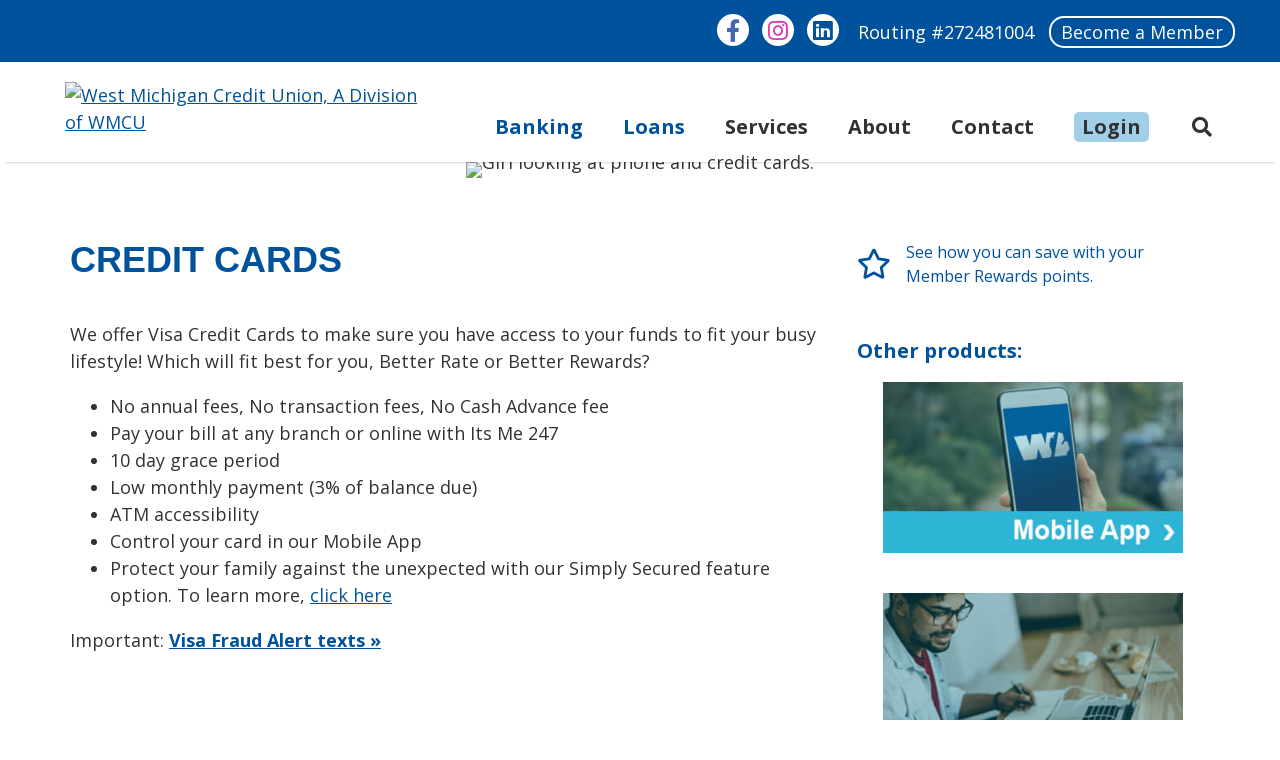

--- FILE ---
content_type: text/html; charset=UTF-8
request_url: https://westmichigancu.com/credit-cards/
body_size: 19724
content:
<!doctype html>
<html lang="en-US">
<head>
<meta charset="utf-8">

<meta name="viewport" content="width=device-width, initial-scale=1, shrink-to-fit=no">
<meta name="google-site-verification" content="1HwpqsUk_9dAy_gS3h3QOu3v8ghpNcHUk-C0s0UbOsc" />
	<style>img:is([sizes="auto" i], [sizes^="auto," i]) { contain-intrinsic-size: 3000px 1500px }</style>
	
		<!-- All in One SEO Pro 4.9.0 - aioseo.com -->
		<title>Credit Cards | West Michigan Credit Union</title>
	<meta name="description" content="West Michigan Credit Union offers Better Rate or Better Rewards Visa Credit Cards. You can decide what’s more of a benefit to you: to save money or make money." />
	<meta name="robots" content="max-image-preview:large" />
	<link rel="canonical" href="https://westmichigancu.com/credit-cards/" />
	<meta name="generator" content="All in One SEO Pro (AIOSEO) 4.9.0" />

		<!-- Google tag (gtag.js) -->
<script async src="https://www.googletagmanager.com/gtag/js?id=G-1DQWS9LK3S"></script>
<script>
  window.dataLayer = window.dataLayer || [];
  function gtag(){dataLayer.push(arguments);}
  gtag('js', new Date());

  gtag('config', 'G-1DQWS9LK3S');
</script>
		<meta property="og:locale" content="en_US" />
		<meta property="og:site_name" content="West Michigan Credit Union, A Division of WMCU | Simply Better." />
		<meta property="og:type" content="article" />
		<meta property="og:title" content="Credit Cards | West Michigan Credit Union" />
		<meta property="og:description" content="West Michigan Credit Union offers Better Rate or Better Rewards Visa Credit Cards. You can decide what’s more of a benefit to you: to save money or make money." />
		<meta property="og:url" content="https://westmichigancu.com/credit-cards/" />
		<meta property="og:image" content="https://westmichigancu.com/wp-content/media/CreditCard.jpg" />
		<meta property="og:image:secure_url" content="https://westmichigancu.com/wp-content/media/CreditCard.jpg" />
		<meta property="og:image:width" content="1920" />
		<meta property="og:image:height" content="600" />
		<meta property="article:published_time" content="2020-01-05T23:57:30+00:00" />
		<meta property="article:modified_time" content="2025-07-23T19:58:08+00:00" />
		<meta property="article:publisher" content="https://www.facebook.com/WestMichiganCU" />
		<script type="application/ld+json" class="aioseo-schema">
			{"@context":"https:\/\/schema.org","@graph":[{"@type":"BreadcrumbList","@id":"https:\/\/westmichigancu.com\/credit-cards\/#breadcrumblist","itemListElement":[{"@type":"ListItem","@id":"https:\/\/westmichigancu.com#listItem","position":1,"name":"Home","item":"https:\/\/westmichigancu.com","nextItem":{"@type":"ListItem","@id":"https:\/\/westmichigancu.com\/credit-cards\/#listItem","name":"Credit Cards"}},{"@type":"ListItem","@id":"https:\/\/westmichigancu.com\/credit-cards\/#listItem","position":2,"name":"Credit Cards","previousItem":{"@type":"ListItem","@id":"https:\/\/westmichigancu.com#listItem","name":"Home"}}]},{"@type":"Organization","@id":"https:\/\/westmichigancu.com\/#organization","name":"West Michigan Credit Union","description":"Simply Better.","url":"https:\/\/westmichigancu.com\/","telephone":"+18004424576","logo":{"@type":"ImageObject","url":"https:\/\/westmichigancu.com\/wp-content\/media\/Horizontal_RGB_72.png","@id":"https:\/\/westmichigancu.com\/credit-cards\/#organizationLogo","width":1983,"height":388,"caption":"WMCU Horizontal Logo"},"image":{"@id":"https:\/\/westmichigancu.com\/credit-cards\/#organizationLogo"},"sameAs":["https:\/\/www.instagram.com\/westmichigancu\/","https:\/\/www.linkedin.com\/company\/west-michigan-credit-union"]},{"@type":"WebPage","@id":"https:\/\/westmichigancu.com\/credit-cards\/#webpage","url":"https:\/\/westmichigancu.com\/credit-cards\/","name":"Credit Cards | West Michigan Credit Union","description":"West Michigan Credit Union offers Better Rate or Better Rewards Visa Credit Cards. You can decide what\u2019s more of a benefit to you: to save money or make money.","inLanguage":"en-US","isPartOf":{"@id":"https:\/\/westmichigancu.com\/#website"},"breadcrumb":{"@id":"https:\/\/westmichigancu.com\/credit-cards\/#breadcrumblist"},"datePublished":"2020-01-05T18:57:30-05:00","dateModified":"2025-07-23T15:58:08-04:00"},{"@type":"WebSite","@id":"https:\/\/westmichigancu.com\/#website","url":"https:\/\/westmichigancu.com\/","name":"West Michigan Credit Union","alternateName":"WestMichiganCU","description":"Simply Better.","inLanguage":"en-US","publisher":{"@id":"https:\/\/westmichigancu.com\/#organization"}}]}
		</script>
		<!-- All in One SEO Pro -->

<link rel='dns-prefetch' href='//www.googletagmanager.com' />
<link rel='dns-prefetch' href='//fonts.googleapis.com' />
<link rel="preload" href="https://westmichigancu.com/wp-content/plugins/bb-plugin/fonts/fontawesome/5.15.4/webfonts/fa-regular-400.woff2" as="font" type="font/woff2" crossorigin="anonymous">
<link rel="preload" href="https://westmichigancu.com/wp-content/plugins/bb-plugin/fonts/fontawesome/5.15.4/webfonts/fa-solid-900.woff2" as="font" type="font/woff2" crossorigin="anonymous">
<script type="text/javascript">
/* <![CDATA[ */
window._wpemojiSettings = {"baseUrl":"https:\/\/s.w.org\/images\/core\/emoji\/16.0.1\/72x72\/","ext":".png","svgUrl":"https:\/\/s.w.org\/images\/core\/emoji\/16.0.1\/svg\/","svgExt":".svg","source":{"concatemoji":"https:\/\/westmichigancu.com\/wp-includes\/js\/wp-emoji-release.min.js?ver=5b4a84942b84648d2577b5549dc6412e"}};
/*! This file is auto-generated */
!function(s,n){var o,i,e;function c(e){try{var t={supportTests:e,timestamp:(new Date).valueOf()};sessionStorage.setItem(o,JSON.stringify(t))}catch(e){}}function p(e,t,n){e.clearRect(0,0,e.canvas.width,e.canvas.height),e.fillText(t,0,0);var t=new Uint32Array(e.getImageData(0,0,e.canvas.width,e.canvas.height).data),a=(e.clearRect(0,0,e.canvas.width,e.canvas.height),e.fillText(n,0,0),new Uint32Array(e.getImageData(0,0,e.canvas.width,e.canvas.height).data));return t.every(function(e,t){return e===a[t]})}function u(e,t){e.clearRect(0,0,e.canvas.width,e.canvas.height),e.fillText(t,0,0);for(var n=e.getImageData(16,16,1,1),a=0;a<n.data.length;a++)if(0!==n.data[a])return!1;return!0}function f(e,t,n,a){switch(t){case"flag":return n(e,"\ud83c\udff3\ufe0f\u200d\u26a7\ufe0f","\ud83c\udff3\ufe0f\u200b\u26a7\ufe0f")?!1:!n(e,"\ud83c\udde8\ud83c\uddf6","\ud83c\udde8\u200b\ud83c\uddf6")&&!n(e,"\ud83c\udff4\udb40\udc67\udb40\udc62\udb40\udc65\udb40\udc6e\udb40\udc67\udb40\udc7f","\ud83c\udff4\u200b\udb40\udc67\u200b\udb40\udc62\u200b\udb40\udc65\u200b\udb40\udc6e\u200b\udb40\udc67\u200b\udb40\udc7f");case"emoji":return!a(e,"\ud83e\udedf")}return!1}function g(e,t,n,a){var r="undefined"!=typeof WorkerGlobalScope&&self instanceof WorkerGlobalScope?new OffscreenCanvas(300,150):s.createElement("canvas"),o=r.getContext("2d",{willReadFrequently:!0}),i=(o.textBaseline="top",o.font="600 32px Arial",{});return e.forEach(function(e){i[e]=t(o,e,n,a)}),i}function t(e){var t=s.createElement("script");t.src=e,t.defer=!0,s.head.appendChild(t)}"undefined"!=typeof Promise&&(o="wpEmojiSettingsSupports",i=["flag","emoji"],n.supports={everything:!0,everythingExceptFlag:!0},e=new Promise(function(e){s.addEventListener("DOMContentLoaded",e,{once:!0})}),new Promise(function(t){var n=function(){try{var e=JSON.parse(sessionStorage.getItem(o));if("object"==typeof e&&"number"==typeof e.timestamp&&(new Date).valueOf()<e.timestamp+604800&&"object"==typeof e.supportTests)return e.supportTests}catch(e){}return null}();if(!n){if("undefined"!=typeof Worker&&"undefined"!=typeof OffscreenCanvas&&"undefined"!=typeof URL&&URL.createObjectURL&&"undefined"!=typeof Blob)try{var e="postMessage("+g.toString()+"("+[JSON.stringify(i),f.toString(),p.toString(),u.toString()].join(",")+"));",a=new Blob([e],{type:"text/javascript"}),r=new Worker(URL.createObjectURL(a),{name:"wpTestEmojiSupports"});return void(r.onmessage=function(e){c(n=e.data),r.terminate(),t(n)})}catch(e){}c(n=g(i,f,p,u))}t(n)}).then(function(e){for(var t in e)n.supports[t]=e[t],n.supports.everything=n.supports.everything&&n.supports[t],"flag"!==t&&(n.supports.everythingExceptFlag=n.supports.everythingExceptFlag&&n.supports[t]);n.supports.everythingExceptFlag=n.supports.everythingExceptFlag&&!n.supports.flag,n.DOMReady=!1,n.readyCallback=function(){n.DOMReady=!0}}).then(function(){return e}).then(function(){var e;n.supports.everything||(n.readyCallback(),(e=n.source||{}).concatemoji?t(e.concatemoji):e.wpemoji&&e.twemoji&&(t(e.twemoji),t(e.wpemoji)))}))}((window,document),window._wpemojiSettings);
/* ]]> */
</script>
<style id='wp-emoji-styles-inline-css' type='text/css'>

	img.wp-smiley, img.emoji {
		display: inline !important;
		border: none !important;
		box-shadow: none !important;
		height: 1em !important;
		width: 1em !important;
		margin: 0 0.07em !important;
		vertical-align: -0.1em !important;
		background: none !important;
		padding: 0 !important;
	}
</style>
<link rel='stylesheet' id='wp-block-library-css' href='https://westmichigancu.com/wp-includes/css/dist/block-library/style.min.css?ver=5b4a84942b84648d2577b5549dc6412e' media='all' />
<style id='classic-theme-styles-inline-css' type='text/css'>
/*! This file is auto-generated */
.wp-block-button__link{color:#fff;background-color:#32373c;border-radius:9999px;box-shadow:none;text-decoration:none;padding:calc(.667em + 2px) calc(1.333em + 2px);font-size:1.125em}.wp-block-file__button{background:#32373c;color:#fff;text-decoration:none}
</style>
<link rel='stylesheet' id='aioseo/css/src/vue/standalone/blocks/table-of-contents/global.scss-css' href='https://westmichigancu.com/wp-content/plugins/all-in-one-seo-pack-pro/dist/Pro/assets/css/table-of-contents/global.e90f6d47.css?ver=4.9.0' media='all' />
<link rel='stylesheet' id='aioseo/css/src/vue/standalone/blocks/pro/recipe/global.scss-css' href='https://westmichigancu.com/wp-content/plugins/all-in-one-seo-pack-pro/dist/Pro/assets/css/recipe/global.67a3275f.css?ver=4.9.0' media='all' />
<link rel='stylesheet' id='aioseo/css/src/vue/standalone/blocks/pro/product/global.scss-css' href='https://westmichigancu.com/wp-content/plugins/all-in-one-seo-pack-pro/dist/Pro/assets/css/product/global.61066cfb.css?ver=4.9.0' media='all' />
<link rel='stylesheet' id='wp-components-css' href='https://westmichigancu.com/wp-includes/css/dist/components/style.min.css?ver=5b4a84942b84648d2577b5549dc6412e' media='all' />
<link rel='stylesheet' id='wp-preferences-css' href='https://westmichigancu.com/wp-includes/css/dist/preferences/style.min.css?ver=5b4a84942b84648d2577b5549dc6412e' media='all' />
<link rel='stylesheet' id='wp-block-editor-css' href='https://westmichigancu.com/wp-includes/css/dist/block-editor/style.min.css?ver=5b4a84942b84648d2577b5549dc6412e' media='all' />
<link rel='stylesheet' id='popup-maker-block-library-style-css' href='https://westmichigancu.com/wp-content/plugins/popup-maker/dist/packages/block-library-style.css?ver=dbea705cfafe089d65f1' media='all' />
<link rel='stylesheet' id='aioseo-eeat/css/src/vue/standalone/blocks/author-bio/global.scss-css' href='https://westmichigancu.com/wp-content/plugins/aioseo-eeat/dist/Pro/assets/css/author-bio/global.lvru5eV8.css?ver=1.2.6' media='all' />
<link rel='stylesheet' id='aioseo-eeat/css/src/vue/standalone/blocks/author-tooltip/global.scss-css' href='https://westmichigancu.com/wp-content/plugins/aioseo-eeat/dist/Pro/assets/css/author-tooltip/global.BEv34Lr4.css?ver=1.2.6' media='all' />
<link rel='stylesheet' id='aioseo-eeat/css/src/vue/standalone/blocks/reviewer-tooltip/global.scss-css' href='https://westmichigancu.com/wp-content/plugins/aioseo-eeat/dist/Pro/assets/css/reviewer-tooltip/global.Cz6Z5e1C.css?ver=1.2.6' media='all' />
<link rel='stylesheet' id='aioseo-local-business/css/src/assets/scss/business-info.scss-css' href='https://westmichigancu.com/wp-content/plugins/aioseo-local-business/dist/css/business-info.DlwHGRMe.css?ver=1.3.12' media='all' />
<link rel='stylesheet' id='aioseo-local-business/css/src/assets/scss/opening-hours.scss-css' href='https://westmichigancu.com/wp-content/plugins/aioseo-local-business/dist/css/opening-hours.Bg1Edlf_.css?ver=1.3.12' media='all' />
<style id='global-styles-inline-css' type='text/css'>
:root{--wp--preset--aspect-ratio--square: 1;--wp--preset--aspect-ratio--4-3: 4/3;--wp--preset--aspect-ratio--3-4: 3/4;--wp--preset--aspect-ratio--3-2: 3/2;--wp--preset--aspect-ratio--2-3: 2/3;--wp--preset--aspect-ratio--16-9: 16/9;--wp--preset--aspect-ratio--9-16: 9/16;--wp--preset--color--black: #000000;--wp--preset--color--cyan-bluish-gray: #abb8c3;--wp--preset--color--white: #ffffff;--wp--preset--color--pale-pink: #f78da7;--wp--preset--color--vivid-red: #cf2e2e;--wp--preset--color--luminous-vivid-orange: #ff6900;--wp--preset--color--luminous-vivid-amber: #fcb900;--wp--preset--color--light-green-cyan: #7bdcb5;--wp--preset--color--vivid-green-cyan: #00d084;--wp--preset--color--pale-cyan-blue: #8ed1fc;--wp--preset--color--vivid-cyan-blue: #0693e3;--wp--preset--color--vivid-purple: #9b51e0;--wp--preset--gradient--vivid-cyan-blue-to-vivid-purple: linear-gradient(135deg,rgba(6,147,227,1) 0%,rgb(155,81,224) 100%);--wp--preset--gradient--light-green-cyan-to-vivid-green-cyan: linear-gradient(135deg,rgb(122,220,180) 0%,rgb(0,208,130) 100%);--wp--preset--gradient--luminous-vivid-amber-to-luminous-vivid-orange: linear-gradient(135deg,rgba(252,185,0,1) 0%,rgba(255,105,0,1) 100%);--wp--preset--gradient--luminous-vivid-orange-to-vivid-red: linear-gradient(135deg,rgba(255,105,0,1) 0%,rgb(207,46,46) 100%);--wp--preset--gradient--very-light-gray-to-cyan-bluish-gray: linear-gradient(135deg,rgb(238,238,238) 0%,rgb(169,184,195) 100%);--wp--preset--gradient--cool-to-warm-spectrum: linear-gradient(135deg,rgb(74,234,220) 0%,rgb(151,120,209) 20%,rgb(207,42,186) 40%,rgb(238,44,130) 60%,rgb(251,105,98) 80%,rgb(254,248,76) 100%);--wp--preset--gradient--blush-light-purple: linear-gradient(135deg,rgb(255,206,236) 0%,rgb(152,150,240) 100%);--wp--preset--gradient--blush-bordeaux: linear-gradient(135deg,rgb(254,205,165) 0%,rgb(254,45,45) 50%,rgb(107,0,62) 100%);--wp--preset--gradient--luminous-dusk: linear-gradient(135deg,rgb(255,203,112) 0%,rgb(199,81,192) 50%,rgb(65,88,208) 100%);--wp--preset--gradient--pale-ocean: linear-gradient(135deg,rgb(255,245,203) 0%,rgb(182,227,212) 50%,rgb(51,167,181) 100%);--wp--preset--gradient--electric-grass: linear-gradient(135deg,rgb(202,248,128) 0%,rgb(113,206,126) 100%);--wp--preset--gradient--midnight: linear-gradient(135deg,rgb(2,3,129) 0%,rgb(40,116,252) 100%);--wp--preset--font-size--small: 13px;--wp--preset--font-size--medium: 20px;--wp--preset--font-size--large: 36px;--wp--preset--font-size--x-large: 42px;--wp--preset--spacing--20: 0.44rem;--wp--preset--spacing--30: 0.67rem;--wp--preset--spacing--40: 1rem;--wp--preset--spacing--50: 1.5rem;--wp--preset--spacing--60: 2.25rem;--wp--preset--spacing--70: 3.38rem;--wp--preset--spacing--80: 5.06rem;--wp--preset--shadow--natural: 6px 6px 9px rgba(0, 0, 0, 0.2);--wp--preset--shadow--deep: 12px 12px 50px rgba(0, 0, 0, 0.4);--wp--preset--shadow--sharp: 6px 6px 0px rgba(0, 0, 0, 0.2);--wp--preset--shadow--outlined: 6px 6px 0px -3px rgba(255, 255, 255, 1), 6px 6px rgba(0, 0, 0, 1);--wp--preset--shadow--crisp: 6px 6px 0px rgba(0, 0, 0, 1);}:where(.is-layout-flex){gap: 0.5em;}:where(.is-layout-grid){gap: 0.5em;}body .is-layout-flex{display: flex;}.is-layout-flex{flex-wrap: wrap;align-items: center;}.is-layout-flex > :is(*, div){margin: 0;}body .is-layout-grid{display: grid;}.is-layout-grid > :is(*, div){margin: 0;}:where(.wp-block-columns.is-layout-flex){gap: 2em;}:where(.wp-block-columns.is-layout-grid){gap: 2em;}:where(.wp-block-post-template.is-layout-flex){gap: 1.25em;}:where(.wp-block-post-template.is-layout-grid){gap: 1.25em;}.has-black-color{color: var(--wp--preset--color--black) !important;}.has-cyan-bluish-gray-color{color: var(--wp--preset--color--cyan-bluish-gray) !important;}.has-white-color{color: var(--wp--preset--color--white) !important;}.has-pale-pink-color{color: var(--wp--preset--color--pale-pink) !important;}.has-vivid-red-color{color: var(--wp--preset--color--vivid-red) !important;}.has-luminous-vivid-orange-color{color: var(--wp--preset--color--luminous-vivid-orange) !important;}.has-luminous-vivid-amber-color{color: var(--wp--preset--color--luminous-vivid-amber) !important;}.has-light-green-cyan-color{color: var(--wp--preset--color--light-green-cyan) !important;}.has-vivid-green-cyan-color{color: var(--wp--preset--color--vivid-green-cyan) !important;}.has-pale-cyan-blue-color{color: var(--wp--preset--color--pale-cyan-blue) !important;}.has-vivid-cyan-blue-color{color: var(--wp--preset--color--vivid-cyan-blue) !important;}.has-vivid-purple-color{color: var(--wp--preset--color--vivid-purple) !important;}.has-black-background-color{background-color: var(--wp--preset--color--black) !important;}.has-cyan-bluish-gray-background-color{background-color: var(--wp--preset--color--cyan-bluish-gray) !important;}.has-white-background-color{background-color: var(--wp--preset--color--white) !important;}.has-pale-pink-background-color{background-color: var(--wp--preset--color--pale-pink) !important;}.has-vivid-red-background-color{background-color: var(--wp--preset--color--vivid-red) !important;}.has-luminous-vivid-orange-background-color{background-color: var(--wp--preset--color--luminous-vivid-orange) !important;}.has-luminous-vivid-amber-background-color{background-color: var(--wp--preset--color--luminous-vivid-amber) !important;}.has-light-green-cyan-background-color{background-color: var(--wp--preset--color--light-green-cyan) !important;}.has-vivid-green-cyan-background-color{background-color: var(--wp--preset--color--vivid-green-cyan) !important;}.has-pale-cyan-blue-background-color{background-color: var(--wp--preset--color--pale-cyan-blue) !important;}.has-vivid-cyan-blue-background-color{background-color: var(--wp--preset--color--vivid-cyan-blue) !important;}.has-vivid-purple-background-color{background-color: var(--wp--preset--color--vivid-purple) !important;}.has-black-border-color{border-color: var(--wp--preset--color--black) !important;}.has-cyan-bluish-gray-border-color{border-color: var(--wp--preset--color--cyan-bluish-gray) !important;}.has-white-border-color{border-color: var(--wp--preset--color--white) !important;}.has-pale-pink-border-color{border-color: var(--wp--preset--color--pale-pink) !important;}.has-vivid-red-border-color{border-color: var(--wp--preset--color--vivid-red) !important;}.has-luminous-vivid-orange-border-color{border-color: var(--wp--preset--color--luminous-vivid-orange) !important;}.has-luminous-vivid-amber-border-color{border-color: var(--wp--preset--color--luminous-vivid-amber) !important;}.has-light-green-cyan-border-color{border-color: var(--wp--preset--color--light-green-cyan) !important;}.has-vivid-green-cyan-border-color{border-color: var(--wp--preset--color--vivid-green-cyan) !important;}.has-pale-cyan-blue-border-color{border-color: var(--wp--preset--color--pale-cyan-blue) !important;}.has-vivid-cyan-blue-border-color{border-color: var(--wp--preset--color--vivid-cyan-blue) !important;}.has-vivid-purple-border-color{border-color: var(--wp--preset--color--vivid-purple) !important;}.has-vivid-cyan-blue-to-vivid-purple-gradient-background{background: var(--wp--preset--gradient--vivid-cyan-blue-to-vivid-purple) !important;}.has-light-green-cyan-to-vivid-green-cyan-gradient-background{background: var(--wp--preset--gradient--light-green-cyan-to-vivid-green-cyan) !important;}.has-luminous-vivid-amber-to-luminous-vivid-orange-gradient-background{background: var(--wp--preset--gradient--luminous-vivid-amber-to-luminous-vivid-orange) !important;}.has-luminous-vivid-orange-to-vivid-red-gradient-background{background: var(--wp--preset--gradient--luminous-vivid-orange-to-vivid-red) !important;}.has-very-light-gray-to-cyan-bluish-gray-gradient-background{background: var(--wp--preset--gradient--very-light-gray-to-cyan-bluish-gray) !important;}.has-cool-to-warm-spectrum-gradient-background{background: var(--wp--preset--gradient--cool-to-warm-spectrum) !important;}.has-blush-light-purple-gradient-background{background: var(--wp--preset--gradient--blush-light-purple) !important;}.has-blush-bordeaux-gradient-background{background: var(--wp--preset--gradient--blush-bordeaux) !important;}.has-luminous-dusk-gradient-background{background: var(--wp--preset--gradient--luminous-dusk) !important;}.has-pale-ocean-gradient-background{background: var(--wp--preset--gradient--pale-ocean) !important;}.has-electric-grass-gradient-background{background: var(--wp--preset--gradient--electric-grass) !important;}.has-midnight-gradient-background{background: var(--wp--preset--gradient--midnight) !important;}.has-small-font-size{font-size: var(--wp--preset--font-size--small) !important;}.has-medium-font-size{font-size: var(--wp--preset--font-size--medium) !important;}.has-large-font-size{font-size: var(--wp--preset--font-size--large) !important;}.has-x-large-font-size{font-size: var(--wp--preset--font-size--x-large) !important;}
:where(.wp-block-post-template.is-layout-flex){gap: 1.25em;}:where(.wp-block-post-template.is-layout-grid){gap: 1.25em;}
:where(.wp-block-columns.is-layout-flex){gap: 2em;}:where(.wp-block-columns.is-layout-grid){gap: 2em;}
:root :where(.wp-block-pullquote){font-size: 1.5em;line-height: 1.6;}
</style>
<link rel='stylesheet' id='font-awesome-5-css' href='https://westmichigancu.com/wp-content/plugins/bb-plugin/fonts/fontawesome/5.15.4/css/all.min.css?ver=2.9.4' media='all' />
<link rel='stylesheet' id='fl-builder-layout-62-css' href='https://westmichigancu.com/wp-content/media/bb-plugin/cache/62-layout.css?ver=6b6d194c954f4bdeb3e25d638263e106' media='all' />
<link rel='stylesheet' id='google-fonts-css' href='https://fonts.googleapis.com/css?family=Open+Sans:400,700,800&#038;display=swap' media='all' />
<link rel='stylesheet' id='font-awesome-css' href='https://westmichigancu.com/wp-content/plugins/bb-plugin/fonts/fontawesome/5.15.4/css/v4-shims.min.css?ver=2.9.4' media='all' />
<link rel='stylesheet' id='style-css' href='https://westmichigancu.com/wp-content/themes/wmcu/style.min.css?ver=1.0' media='all' />
<link rel='stylesheet' id='ubermenu-css' href='https://westmichigancu.com/wp-content/plugins/ubermenu/pro/assets/css/ubermenu.min.css?ver=3.8.5' media='all' />
<link rel='stylesheet' id='ubermenu-font-awesome-all-css' href='https://westmichigancu.com/wp-content/plugins/ubermenu/assets/fontawesome/css/all.min.css?ver=5b4a84942b84648d2577b5549dc6412e' media='all' />
<script type="text/javascript" src="https://westmichigancu.com/wp-includes/js/jquery/jquery.min.js?ver=3.7.1" id="jquery-core-js"></script>
<script type="text/javascript" src="https://westmichigancu.com/wp-includes/js/jquery/jquery-migrate.min.js?ver=3.4.1" id="jquery-migrate-js"></script>

<!-- Google tag (gtag.js) snippet added by Site Kit -->
<!-- Google Analytics snippet added by Site Kit -->
<!-- Google Ads snippet added by Site Kit -->
<script type="text/javascript" src="https://www.googletagmanager.com/gtag/js?id=GT-5TCST37" id="google_gtagjs-js" async></script>
<script type="text/javascript" id="google_gtagjs-js-after">
/* <![CDATA[ */
window.dataLayer = window.dataLayer || [];function gtag(){dataLayer.push(arguments);}
gtag("set","linker",{"domains":["westmichigancu.com"]});
gtag("js", new Date());
gtag("set", "developer_id.dZTNiMT", true);
gtag("config", "GT-5TCST37");
gtag("config", "AW-688436521");
/* ]]> */
</script>
<link rel="https://api.w.org/" href="https://westmichigancu.com/wp-json/" /><link rel="alternate" title="JSON" type="application/json" href="https://westmichigancu.com/wp-json/wp/v2/pages/62" /><link rel="EditURI" type="application/rsd+xml" title="RSD" href="https://westmichigancu.com/xmlrpc.php?rsd" />

<link rel='shortlink' href='https://westmichigancu.com/?p=62' />
<link rel="alternate" title="oEmbed (JSON)" type="application/json+oembed" href="https://westmichigancu.com/wp-json/oembed/1.0/embed?url=https%3A%2F%2Fwestmichigancu.com%2Fcredit-cards%2F" />
<link rel="alternate" title="oEmbed (XML)" type="text/xml+oembed" href="https://westmichigancu.com/wp-json/oembed/1.0/embed?url=https%3A%2F%2Fwestmichigancu.com%2Fcredit-cards%2F&#038;format=xml" />
<meta name="generator" content="Site Kit by Google 1.165.0" /><!-- Google Tag Manager -->
<script>(function(w,d,s,l,i){w[l]=w[l]||[];w[l].push({'gtm.start':
new Date().getTime(),event:'gtm.js'});var f=d.getElementsByTagName(s)[0],
j=d.createElement(s),dl=l!='dataLayer'?'&l='+l:'';j.async=true;j.src=
'https://www.googletagmanager.com/gtm.js?id='+i+dl;f.parentNode.insertBefore(j,f);
})(window,document,'script','dataLayer','GTM-5P2P8KQ');</script>
<!-- End Google Tag Manager -->

<!-- Meta Pixel Code -->
<script>
!function(f,b,e,v,n,t,s)
{if(f.fbq)return;n=f.fbq=function(){n.callMethod?
n.callMethod.apply(n,arguments):n.queue.push(arguments)};
if(!f._fbq)f._fbq=n;n.push=n;n.loaded=!0;n.version='2.0';
n.queue=[];t=b.createElement(e);t.async=!0;
t.src=v;s=b.getElementsByTagName(e)[0];
s.parentNode.insertBefore(t,s)}(window, document,'script',
'https://connect.facebook.net/en_US/fbevents.js');
fbq('init', '307337537186501');
fbq('track', 'PageView');
</script>
<noscript><img height="1" width="1" style="display:none"
src="https://www.facebook.com/tr?id=307337537186501&ev=PageView&noscript=1" alt="facebookpixel"
/></noscript>
<!-- End Meta Pixel Code --><style id="ubermenu-custom-generated-css">
/** Font Awesome 4 Compatibility **/
.fa{font-style:normal;font-variant:normal;font-weight:normal;font-family:FontAwesome;}

/** UberMenu Responsive Styles (Breakpoint Setting) **/
@media screen and (min-width: 993px){
  .ubermenu{ display:block !important; } .ubermenu-responsive .ubermenu-item.ubermenu-hide-desktop{ display:none !important; } .ubermenu-responsive.ubermenu-retractors-responsive .ubermenu-retractor-mobile{ display:none; }  /* Top level items full height */ .ubermenu.ubermenu-horizontal.ubermenu-items-vstretch .ubermenu-nav{   display:flex;   align-items:stretch; } .ubermenu.ubermenu-horizontal.ubermenu-items-vstretch .ubermenu-item.ubermenu-item-level-0{   display:flex;   flex-direction:column; } .ubermenu.ubermenu-horizontal.ubermenu-items-vstretch .ubermenu-item.ubermenu-item-level-0 > .ubermenu-target{   flex:1;   display:flex;   align-items:center; flex-wrap:wrap; } .ubermenu.ubermenu-horizontal.ubermenu-items-vstretch .ubermenu-item.ubermenu-item-level-0 > .ubermenu-target > .ubermenu-target-divider{ position:static; flex-basis:100%; } .ubermenu.ubermenu-horizontal.ubermenu-items-vstretch .ubermenu-item.ubermenu-item-level-0 > .ubermenu-target.ubermenu-item-layout-image_left > .ubermenu-target-text{ padding-left:1em; } .ubermenu.ubermenu-horizontal.ubermenu-items-vstretch .ubermenu-item.ubermenu-item-level-0 > .ubermenu-target.ubermenu-item-layout-image_right > .ubermenu-target-text{ padding-right:1em; } .ubermenu.ubermenu-horizontal.ubermenu-items-vstretch .ubermenu-item.ubermenu-item-level-0 > .ubermenu-target.ubermenu-item-layout-image_above, .ubermenu.ubermenu-horizontal.ubermenu-items-vstretch .ubermenu-item.ubermenu-item-level-0 > .ubermenu-target.ubermenu-item-layout-image_below{ flex-direction:column; } .ubermenu.ubermenu-horizontal.ubermenu-items-vstretch .ubermenu-item.ubermenu-item-level-0 > .ubermenu-submenu-drop{   top:100%; } .ubermenu.ubermenu-horizontal.ubermenu-items-vstretch .ubermenu-item-level-0:not(.ubermenu-align-right) + .ubermenu-item.ubermenu-align-right{ margin-left:auto; } .ubermenu.ubermenu-horizontal.ubermenu-items-vstretch .ubermenu-item.ubermenu-item-level-0 > .ubermenu-target.ubermenu-content-align-left{   justify-content:flex-start; } .ubermenu.ubermenu-horizontal.ubermenu-items-vstretch .ubermenu-item.ubermenu-item-level-0 > .ubermenu-target.ubermenu-content-align-center{   justify-content:center; } .ubermenu.ubermenu-horizontal.ubermenu-items-vstretch .ubermenu-item.ubermenu-item-level-0 > .ubermenu-target.ubermenu-content-align-right{   justify-content:flex-end; }  /* Force current submenu always open but below others */ .ubermenu-force-current-submenu .ubermenu-item-level-0.ubermenu-current-menu-item > .ubermenu-submenu-drop, .ubermenu-force-current-submenu .ubermenu-item-level-0.ubermenu-current-menu-ancestor > .ubermenu-submenu-drop {     display: block!important;     opacity: 1!important;     visibility: visible!important;     margin: 0!important;     top: auto!important;     height: auto;     z-index:19; }   /* Invert Horizontal menu to make subs go up */ .ubermenu-invert.ubermenu-horizontal .ubermenu-item-level-0 > .ubermenu-submenu-drop, .ubermenu-invert.ubermenu-horizontal.ubermenu-items-vstretch .ubermenu-item.ubermenu-item-level-0>.ubermenu-submenu-drop{  top:auto;  bottom:100%; } .ubermenu-invert.ubermenu-horizontal.ubermenu-sub-indicators .ubermenu-item-level-0.ubermenu-has-submenu-drop > .ubermenu-target > .ubermenu-sub-indicator{ transform:rotate(180deg); } /* Make second level flyouts fly up */ .ubermenu-invert.ubermenu-horizontal .ubermenu-submenu .ubermenu-item.ubermenu-active > .ubermenu-submenu-type-flyout{     top:auto;     bottom:0; } /* Clip the submenus properly when inverted */ .ubermenu-invert.ubermenu-horizontal .ubermenu-item-level-0 > .ubermenu-submenu-drop{     clip: rect(-5000px,5000px,auto,-5000px); }    /* Invert Vertical menu to make subs go left */ .ubermenu-invert.ubermenu-vertical .ubermenu-item-level-0 > .ubermenu-submenu-drop{   right:100%;   left:auto; } .ubermenu-invert.ubermenu-vertical.ubermenu-sub-indicators .ubermenu-item-level-0.ubermenu-item-has-children > .ubermenu-target > .ubermenu-sub-indicator{   right:auto;   left:10px; transform:rotate(90deg); } .ubermenu-vertical.ubermenu-invert .ubermenu-item > .ubermenu-submenu-drop {   clip: rect(-5000px,5000px,5000px,-5000px); } /* Vertical Flyout > Flyout */ .ubermenu-vertical.ubermenu-invert.ubermenu-sub-indicators .ubermenu-has-submenu-drop > .ubermenu-target{   padding-left:25px; } .ubermenu-vertical.ubermenu-invert .ubermenu-item > .ubermenu-target > .ubermenu-sub-indicator {   right:auto;   left:10px;   transform:rotate(90deg); } .ubermenu-vertical.ubermenu-invert .ubermenu-item > .ubermenu-submenu-drop.ubermenu-submenu-type-flyout, .ubermenu-vertical.ubermenu-invert .ubermenu-submenu-type-flyout > .ubermenu-item > .ubermenu-submenu-drop {   right: 100%;   left: auto; }  .ubermenu-responsive-toggle{ display:none; }
}
@media screen and (max-width: 992px){
   .ubermenu-responsive-toggle, .ubermenu-sticky-toggle-wrapper { display: block; }  .ubermenu-responsive{ width:100%; max-height:600px; visibility:visible; overflow:visible;  -webkit-transition:max-height 1s ease-in; transition:max-height .3s ease-in; } .ubermenu-responsive.ubermenu-mobile-accordion:not(.ubermenu-mobile-modal):not(.ubermenu-in-transition):not(.ubermenu-responsive-collapse){ max-height:none; } .ubermenu-responsive.ubermenu-items-align-center{   text-align:left; } .ubermenu-responsive.ubermenu{ margin:0; } .ubermenu-responsive.ubermenu .ubermenu-nav{ display:block; }  .ubermenu-responsive.ubermenu-responsive-nocollapse, .ubermenu-repsonsive.ubermenu-no-transitions{ display:block; max-height:none; }  .ubermenu-responsive.ubermenu-responsive-collapse{ max-height:none; visibility:visible; overflow:visible; } .ubermenu-responsive.ubermenu-responsive-collapse{ max-height:0; overflow:hidden !important; visibility:hidden; } .ubermenu-responsive.ubermenu-in-transition, .ubermenu-responsive.ubermenu-in-transition .ubermenu-nav{ overflow:hidden !important; visibility:visible; } .ubermenu-responsive.ubermenu-responsive-collapse:not(.ubermenu-in-transition){ border-top-width:0; border-bottom-width:0; } .ubermenu-responsive.ubermenu-responsive-collapse .ubermenu-item .ubermenu-submenu{ display:none; }  .ubermenu-responsive .ubermenu-item-level-0{ width:50%; } .ubermenu-responsive.ubermenu-responsive-single-column .ubermenu-item-level-0{ float:none; clear:both; width:100%; } .ubermenu-responsive .ubermenu-item.ubermenu-item-level-0 > .ubermenu-target{ border:none; box-shadow:none; } .ubermenu-responsive .ubermenu-item.ubermenu-has-submenu-flyout{ position:static; } .ubermenu-responsive.ubermenu-sub-indicators .ubermenu-submenu-type-flyout .ubermenu-has-submenu-drop > .ubermenu-target > .ubermenu-sub-indicator{ transform:rotate(0); right:10px; left:auto; } .ubermenu-responsive .ubermenu-nav .ubermenu-item .ubermenu-submenu.ubermenu-submenu-drop{ width:100%; min-width:100%; max-width:100%; top:auto; left:0 !important; } .ubermenu-responsive.ubermenu-has-border .ubermenu-nav .ubermenu-item .ubermenu-submenu.ubermenu-submenu-drop{ left: -1px !important; /* For borders */ } .ubermenu-responsive .ubermenu-submenu.ubermenu-submenu-type-mega > .ubermenu-item.ubermenu-column{ min-height:0; border-left:none;  float:left; /* override left/center/right content alignment */ display:block; } .ubermenu-responsive .ubermenu-item.ubermenu-active > .ubermenu-submenu.ubermenu-submenu-type-mega{     max-height:none;     height:auto;/*prevent overflow scrolling since android is still finicky*/     overflow:visible; } .ubermenu-responsive.ubermenu-transition-slide .ubermenu-item.ubermenu-in-transition > .ubermenu-submenu-drop{ max-height:1000px; /* because of slide transition */ } .ubermenu .ubermenu-submenu-type-flyout .ubermenu-submenu-type-mega{ min-height:0; } .ubermenu.ubermenu-responsive .ubermenu-column, .ubermenu.ubermenu-responsive .ubermenu-column-auto{ min-width:50%; } .ubermenu.ubermenu-responsive .ubermenu-autoclear > .ubermenu-column{ clear:none; } .ubermenu.ubermenu-responsive .ubermenu-column:nth-of-type(2n+1){ clear:both; } .ubermenu.ubermenu-responsive .ubermenu-submenu-retractor-top:not(.ubermenu-submenu-retractor-top-2) .ubermenu-column:nth-of-type(2n+1){ clear:none; } .ubermenu.ubermenu-responsive .ubermenu-submenu-retractor-top:not(.ubermenu-submenu-retractor-top-2) .ubermenu-column:nth-of-type(2n+2){ clear:both; }  .ubermenu-responsive-single-column-subs .ubermenu-submenu .ubermenu-item { float: none; clear: both; width: 100%; min-width: 100%; }  /* Submenu footer content */ .ubermenu .ubermenu-submenu-footer{     position:relative; clear:both;     bottom:auto;     right:auto; }   .ubermenu.ubermenu-responsive .ubermenu-tabs, .ubermenu.ubermenu-responsive .ubermenu-tabs-group, .ubermenu.ubermenu-responsive .ubermenu-tab, .ubermenu.ubermenu-responsive .ubermenu-tab-content-panel{ /** TABS SHOULD BE 100%  ACCORDION */ width:100%; min-width:100%; max-width:100%; left:0; } .ubermenu.ubermenu-responsive .ubermenu-tabs, .ubermenu.ubermenu-responsive .ubermenu-tab-content-panel{ min-height:0 !important;/* Override Inline Style from JS */ } .ubermenu.ubermenu-responsive .ubermenu-tabs{ z-index:15; } .ubermenu.ubermenu-responsive .ubermenu-tab-content-panel{ z-index:20; } /* Tab Layering */ .ubermenu-responsive .ubermenu-tab{ position:relative; } .ubermenu-responsive .ubermenu-tab.ubermenu-active{ position:relative; z-index:20; } .ubermenu-responsive .ubermenu-tab > .ubermenu-target{ border-width:0 0 1px 0; } .ubermenu-responsive.ubermenu-sub-indicators .ubermenu-tabs > .ubermenu-tabs-group > .ubermenu-tab.ubermenu-has-submenu-drop > .ubermenu-target > .ubermenu-sub-indicator{ transform:rotate(0); right:10px; left:auto; }  .ubermenu-responsive .ubermenu-tabs > .ubermenu-tabs-group > .ubermenu-tab > .ubermenu-tab-content-panel{ top:auto; border-width:1px; } .ubermenu-responsive .ubermenu-tab-layout-bottom > .ubermenu-tabs-group{ /*position:relative;*/ }   .ubermenu-reponsive .ubermenu-item-level-0 > .ubermenu-submenu-type-stack{ /* Top Level Stack Columns */ position:relative; }  .ubermenu-responsive .ubermenu-submenu-type-stack .ubermenu-column, .ubermenu-responsive .ubermenu-submenu-type-stack .ubermenu-column-auto{ /* Stack Columns */ width:100%; max-width:100%; }   .ubermenu-responsive .ubermenu-item-mini{ /* Mini items */ min-width:0; width:auto; float:left; clear:none !important; } .ubermenu-responsive .ubermenu-item.ubermenu-item-mini > a.ubermenu-target{ padding-left:20px; padding-right:20px; }   .ubermenu-responsive .ubermenu-item.ubermenu-hide-mobile{ /* Hiding items */ display:none !important; }  .ubermenu-responsive.ubermenu-hide-bkgs .ubermenu-submenu.ubermenu-submenu-bkg-img{ /** Hide Background Images in Submenu */ background-image:none; } .ubermenu.ubermenu-responsive .ubermenu-item-level-0.ubermenu-item-mini{ min-width:0; width:auto; } .ubermenu-vertical .ubermenu-item.ubermenu-item-level-0{ width:100%; } .ubermenu-vertical.ubermenu-sub-indicators .ubermenu-item-level-0.ubermenu-item-has-children > .ubermenu-target > .ubermenu-sub-indicator{ right:10px; left:auto; transform:rotate(0); } .ubermenu-vertical .ubermenu-item.ubermenu-item-level-0.ubermenu-relative.ubermenu-active > .ubermenu-submenu-drop.ubermenu-submenu-align-vertical_parent_item{     top:auto; }   .ubermenu.ubermenu-responsive .ubermenu-tabs{     position:static; } /* Tabs on Mobile with mouse (but not click) - leave space to hover off */ .ubermenu:not(.ubermenu-is-mobile):not(.ubermenu-submenu-indicator-closes) .ubermenu-submenu .ubermenu-tab[data-ubermenu-trigger="mouseover"] .ubermenu-tab-content-panel, .ubermenu:not(.ubermenu-is-mobile):not(.ubermenu-submenu-indicator-closes) .ubermenu-submenu .ubermenu-tab[data-ubermenu-trigger="hover_intent"] .ubermenu-tab-content-panel{     margin-left:6%; width:94%; min-width:94%; }  /* Sub indicator close visibility */ .ubermenu.ubermenu-submenu-indicator-closes .ubermenu-active > .ubermenu-target > .ubermenu-sub-indicator-close{ display:block; display: flex; align-items: center; justify-content: center; } .ubermenu.ubermenu-submenu-indicator-closes .ubermenu-active > .ubermenu-target > .ubermenu-sub-indicator{ display:none; }  .ubermenu .ubermenu-tabs .ubermenu-tab-content-panel{     box-shadow: 0 5px 10px rgba(0,0,0,.075); }  /* When submenus and items go full width, move items back to appropriate positioning */ .ubermenu .ubermenu-submenu-rtl {     direction: ltr; }   /* Fixed position mobile menu */ .ubermenu.ubermenu-mobile-modal{   position:fixed;   z-index:9999999; opacity:1;   top:0;   left:0;   width:100%;   width:100vw;   max-width:100%;   max-width:100vw; height:100%; height:calc(100vh - calc(100vh - 100%)); height:-webkit-fill-available; max-height:calc(100vh - calc(100vh - 100%)); max-height:-webkit-fill-available;   border:none; box-sizing:border-box;    display:flex;   flex-direction:column;   justify-content:flex-start; overflow-y:auto !important; /* for non-accordion mode */ overflow-x:hidden !important; overscroll-behavior: contain; transform:scale(1); transition-duration:.1s; transition-property: all; } .ubermenu.ubermenu-mobile-modal.ubermenu-mobile-accordion.ubermenu-interaction-press{ overflow-y:hidden !important; } .ubermenu.ubermenu-mobile-modal.ubermenu-responsive-collapse{ overflow:hidden !important; opacity:0; transform:scale(.9); visibility:hidden; } .ubermenu.ubermenu-mobile-modal .ubermenu-nav{   flex:1;   overflow-y:auto !important; overscroll-behavior: contain; } .ubermenu.ubermenu-mobile-modal .ubermenu-item-level-0{ margin:0; } .ubermenu.ubermenu-mobile-modal .ubermenu-mobile-close-button{ border:none; background:none; border-radius:0; padding:1em; color:inherit; display:inline-block; text-align:center; font-size:14px; } .ubermenu.ubermenu-mobile-modal .ubermenu-mobile-footer .ubermenu-mobile-close-button{ width: 100%; display: flex; align-items: center; justify-content: center; } .ubermenu.ubermenu-mobile-modal .ubermenu-mobile-footer .ubermenu-mobile-close-button .ubermenu-icon-essential, .ubermenu.ubermenu-mobile-modal .ubermenu-mobile-footer .ubermenu-mobile-close-button .fas.fa-times{ margin-right:.2em; }  /* Header/Footer Mobile content */ .ubermenu .ubermenu-mobile-header, .ubermenu .ubermenu-mobile-footer{ display:block; text-align:center; color:inherit; }  /* Accordion submenus mobile (single column tablet) */ .ubermenu.ubermenu-responsive-single-column.ubermenu-mobile-accordion.ubermenu-interaction-press .ubermenu-item > .ubermenu-submenu-drop, .ubermenu.ubermenu-responsive-single-column.ubermenu-mobile-accordion.ubermenu-interaction-press .ubermenu-tab > .ubermenu-tab-content-panel{ box-sizing:border-box; border-left:none; border-right:none; box-shadow:none; } .ubermenu.ubermenu-responsive-single-column.ubermenu-mobile-accordion.ubermenu-interaction-press .ubermenu-item.ubermenu-active > .ubermenu-submenu-drop, .ubermenu.ubermenu-responsive-single-column.ubermenu-mobile-accordion.ubermenu-interaction-press .ubermenu-tab.ubermenu-active > .ubermenu-tab-content-panel{   position:static; }   /* Accordion indented - remove borders and extra spacing from headers */ .ubermenu.ubermenu-mobile-accordion-indent .ubermenu-submenu.ubermenu-submenu-drop, .ubermenu.ubermenu-mobile-accordion-indent .ubermenu-submenu .ubermenu-item-header.ubermenu-has-submenu-stack > .ubermenu-target{   border:none; } .ubermenu.ubermenu-mobile-accordion-indent .ubermenu-submenu .ubermenu-item-header.ubermenu-has-submenu-stack > .ubermenu-submenu-type-stack{   padding-top:0; } /* Accordion dropdown indentation padding */ .ubermenu.ubermenu-mobile-accordion-indent .ubermenu-submenu-drop .ubermenu-submenu-drop .ubermenu-item > .ubermenu-target, .ubermenu.ubermenu-mobile-accordion-indent .ubermenu-submenu-drop .ubermenu-tab-content-panel .ubermenu-item > .ubermenu-target{   padding-left:calc( var(--ubermenu-accordion-indent) * 2 ); } .ubermenu.ubermenu-mobile-accordion-indent .ubermenu-submenu-drop .ubermenu-submenu-drop .ubermenu-submenu-drop .ubermenu-item > .ubermenu-target, .ubermenu.ubermenu-mobile-accordion-indent .ubermenu-submenu-drop .ubermenu-tab-content-panel .ubermenu-tab-content-panel .ubermenu-item > .ubermenu-target{   padding-left:calc( var(--ubermenu-accordion-indent) * 3 ); } .ubermenu.ubermenu-mobile-accordion-indent .ubermenu-submenu-drop .ubermenu-submenu-drop .ubermenu-submenu-drop .ubermenu-submenu-drop .ubermenu-item > .ubermenu-target, .ubermenu.ubermenu-mobile-accordion-indent .ubermenu-submenu-drop .ubermenu-tab-content-panel .ubermenu-tab-content-panel .ubermenu-tab-content-panel .ubermenu-item > .ubermenu-target{   padding-left:calc( var(--ubermenu-accordion-indent) * 4 ); } /* Reverse Accordion dropdown indentation padding */ .rtl .ubermenu.ubermenu-mobile-accordion-indent .ubermenu-submenu-drop .ubermenu-submenu-drop .ubermenu-item > .ubermenu-target, .rtl .ubermenu.ubermenu-mobile-accordion-indent .ubermenu-submenu-drop .ubermenu-tab-content-panel .ubermenu-item > .ubermenu-target{ padding-left:0;   padding-right:calc( var(--ubermenu-accordion-indent) * 2 ); } .rtl .ubermenu.ubermenu-mobile-accordion-indent .ubermenu-submenu-drop .ubermenu-submenu-drop .ubermenu-submenu-drop .ubermenu-item > .ubermenu-target, .rtl .ubermenu.ubermenu-mobile-accordion-indent .ubermenu-submenu-drop .ubermenu-tab-content-panel .ubermenu-tab-content-panel .ubermenu-item > .ubermenu-target{ padding-left:0; padding-right:calc( var(--ubermenu-accordion-indent) * 3 ); } .rtl .ubermenu.ubermenu-mobile-accordion-indent .ubermenu-submenu-drop .ubermenu-submenu-drop .ubermenu-submenu-drop .ubermenu-submenu-drop .ubermenu-item > .ubermenu-target, .rtl .ubermenu.ubermenu-mobile-accordion-indent .ubermenu-submenu-drop .ubermenu-tab-content-panel .ubermenu-tab-content-panel .ubermenu-tab-content-panel .ubermenu-item > .ubermenu-target{ padding-left:0; padding-right:calc( var(--ubermenu-accordion-indent) * 4 ); }  .ubermenu-responsive-toggle{ display:block; }
}
@media screen and (max-width: 480px){
  .ubermenu.ubermenu-responsive .ubermenu-item-level-0{ width:100%; } .ubermenu.ubermenu-responsive .ubermenu-column, .ubermenu.ubermenu-responsive .ubermenu-column-auto{ min-width:100%; } .ubermenu .ubermenu-autocolumn:not(:first-child), .ubermenu .ubermenu-autocolumn:not(:first-child) .ubermenu-submenu-type-stack{     padding-top:0; } .ubermenu .ubermenu-autocolumn:not(:last-child), .ubermenu .ubermenu-autocolumn:not(:last-child) .ubermenu-submenu-type-stack{     padding-bottom:0; } .ubermenu .ubermenu-autocolumn > .ubermenu-submenu-type-stack > .ubermenu-item-normal:first-child{     margin-top:0; }     /* Accordion submenus mobile */ .ubermenu.ubermenu-responsive.ubermenu-mobile-accordion.ubermenu-interaction-press .ubermenu-item > .ubermenu-submenu-drop, .ubermenu.ubermenu-responsive.ubermenu-mobile-accordion.ubermenu-interaction-press .ubermenu-tab > .ubermenu-tab-content-panel{     box-shadow:none; box-sizing:border-box; border-left:none; border-right:none; } .ubermenu.ubermenu-responsive.ubermenu-mobile-accordion.ubermenu-interaction-press .ubermenu-item.ubermenu-active > .ubermenu-submenu-drop, .ubermenu.ubermenu-responsive.ubermenu-mobile-accordion.ubermenu-interaction-press .ubermenu-tab.ubermenu-active > .ubermenu-tab-content-panel{     position:static; } 
}


/** UberMenu Custom Menu Styles (Customizer) **/
/* main */
 .ubermenu-main.ubermenu-transition-fade .ubermenu-item .ubermenu-submenu-drop { margin-top:0; }
 .ubermenu-main .ubermenu-nav .ubermenu-submenu .ubermenu-item-header > .ubermenu-target { font-weight:bold; }
/* mobilefooter */
 .ubermenu.ubermenu-mobilefooter { background:none; border:none; box-shadow:none; }
 .ubermenu.ubermenu-mobilefooter .ubermenu-item-level-0 > .ubermenu-target { border:none; box-shadow:none; }
 .ubermenu.ubermenu-mobilefooter.ubermenu-horizontal .ubermenu-submenu-drop.ubermenu-submenu-align-left_edge_bar, .ubermenu.ubermenu-mobilefooter.ubermenu-horizontal .ubermenu-submenu-drop.ubermenu-submenu-align-full_width { left:0; }
 .ubermenu.ubermenu-mobilefooter.ubermenu-horizontal .ubermenu-item-level-0.ubermenu-active > .ubermenu-submenu-drop, .ubermenu.ubermenu-mobilefooter.ubermenu-horizontal:not(.ubermenu-transition-shift) .ubermenu-item-level-0 > .ubermenu-submenu-drop { margin-top:0; }
 .ubermenu-mobilefooter.ubermenu-transition-fade .ubermenu-item .ubermenu-submenu-drop { margin-top:0; }
 .ubermenu-mobilefooter .ubermenu-submenu .ubermenu-item-header.ubermenu-has-submenu-stack > .ubermenu-target { border:none; }
 .ubermenu-mobilefooter .ubermenu-submenu-type-stack { padding-top:0; }


/** UberMenu Custom Menu Item Styles (Menu Item Settings) **/
/* 316 */    .ubermenu .ubermenu-submenu.ubermenu-submenu-id-316 { min-width:1px; }

/* Status: Loaded from Transient */

</style><meta name="generator" content="webp-uploads 2.6.0">
		<style type="text/css" id="wp-custom-css">
			.ubermenu .ubermenu-active .ubermenu-submenu .ubermenu-submenu-type-stack {font-weight: bold;}
.login-link{background-color:#a2cfe8;border-radius:5px;padding:3px 8px;text-decoration:none;margin-top:5px;display:inline-block;}
.login-link:hover{background-color:#00529C;color:#fff;text-decoration:none;}
a.merger-link{text-transform:uppercase;text-decoration:none !important;text-align:center;color:#000;}
a.merger-link:hover{color:#00529c;}		</style>
			
</head>
<body class="wp-singular page-template-default page page-id-62 wp-theme-wmcu class-name fl-builder fl-builder-2-9-4 fl-no-js">
<header role="banner">
<section id="top-bar"><div class="container-xl"><div class="row"><div class="col"><div class="textwidget custom-html-widget"><a href="https://westmichigancu.com/warning-leaving-site/?id=facebook" class="social-media facebook" title="Follow on Facebook"><i class="fab fa-facebook-f"></i></a>
<a href="https://westmichigancu.com/warning-leaving-site/?id=instagram" class="social-media instagram" title="Follow on Instagram"><i class="fab fa-instagram"></i></a>
<a href="https://westmichigancu.com/warning-leaving-site/?id=linkedin" class="social-media linkedin" title="Follow on LinkedIn"><i class="fab fa-linkedin"></i></a>
<p>Routing #272481004</p><a class="btn" href="https://westmichigancu.com/become-a-member/">Become a Member</a></div></div></div></div></section>
<menu class="container-xl"><div class="row"><div class="col-lg-4 logo"><a href="https://westmichigancu.com/"><img width="618" height="120" src="https://westmichigancu.com/wp-content/media/West-Michigan-Credit-Union-Logo-png.avif" class="image wp-image-7724  attachment-full size-full" alt="West Michigan Credit Union, A Division of WMCU" style="max-width: 100%; height: auto;" decoding="async" fetchpriority="high" srcset="https://westmichigancu.com/wp-content/media/West-Michigan-Credit-Union-Logo-png.avif 618w, https://westmichigancu.com/wp-content/media/West-Michigan-Credit-Union-Logo-300x58.avif 300w" sizes="(max-width: 618px) 100vw, 618px" title="West Michigan Credit Union Logo | West Michigan Credit Union, A Division of WMCU" /></a></div><div class="col-lg-8">
<!-- UberMenu [Configuration:main] [Theme Loc:] [Integration:api] -->
<button class="ubermenu-responsive-toggle ubermenu-responsive-toggle-main ubermenu-skin-none ubermenu-loc- ubermenu-responsive-toggle-content-align-center ubermenu-responsive-toggle-align-full ubermenu-responsive-toggle-close-icon-times " tabindex="0" data-ubermenu-target="ubermenu-main-3"   aria-label="Toggle Menu"><i class="fas fa-bars" ></i>Menu</button><nav id="ubermenu-main-3" class="ubermenu ubermenu-nojs ubermenu-main ubermenu-menu-3 ubermenu-responsive ubermenu-responsive-single-column ubermenu-responsive-992 ubermenu-responsive-collapse ubermenu-horizontal ubermenu-transition-fade ubermenu-trigger-click ubermenu-skin-none  ubermenu-bar-align-full ubermenu-items-align-right ubermenu-bound ubermenu-disable-submenu-scroll ubermenu-sub-indicators ubermenu-retractors-responsive ubermenu-submenu-indicator-closes"><ul id="ubermenu-nav-main-3" class="ubermenu-nav" data-title="Main"><li id="menu-item-551" class="ubermenu-item ubermenu-item-type-taxonomy ubermenu-item-object-nav_menu ubermenu-current-menu-ancestor ubermenu-item-has-children ubermenu-advanced-sub ubermenu-item-551 ubermenu-item-level-0 ubermenu-column ubermenu-column-auto ubermenu-has-submenu-drop ubermenu-has-submenu-mega" ><a class="ubermenu-target ubermenu-item-layout-default ubermenu-item-layout-text_only" href="https://westmichigancu.com/?taxonomy=nav_menu&#038;term=banking" tabindex="0"><span class="ubermenu-target-title ubermenu-target-text">Banking</span><i class='ubermenu-sub-indicator fas fa-angle-down'></i></a><div  class="ubermenu-submenu ubermenu-submenu-id-551 ubermenu-submenu-type-auto ubermenu-submenu-type-mega ubermenu-submenu-drop ubermenu-submenu-align-full_width"  ><ul class="ubermenu-row ubermenu-row-id-318 ubermenu-autoclear"><li class="ubermenu-item ubermenu-item-type-custom ubermenu-item-object-ubermenu-custom ubermenu-current-menu-ancestor ubermenu-item-has-children ubermenu-item-319 ubermenu-item-level-2 ubermenu-column ubermenu-column-1-3 ubermenu-has-submenu-stack ubermenu-item-type-column ubermenu-column-id-319"><ul  class="ubermenu-submenu ubermenu-submenu-id-319 ubermenu-submenu-type-stack"  ><li id="menu-item-528" class="ubermenu-item ubermenu-item-type-post_type ubermenu-item-object-page ubermenu-item-has-children ubermenu-item-528 ubermenu-item-auto ubermenu-item-normal ubermenu-item-level-3 ubermenu-column ubermenu-column-auto ubermenu-has-submenu-stack" ><a class="ubermenu-target ubermenu-item-layout-default ubermenu-item-layout-text_only" href="https://westmichigancu.com/checking/"><span class="ubermenu-target-title ubermenu-target-text">Checking</span></a><ul  class="ubermenu-submenu ubermenu-submenu-id-528 ubermenu-submenu-type-auto ubermenu-submenu-type-stack"  ><li id="menu-item-552" class="ubermenu-item ubermenu-item-type-post_type ubermenu-item-object-page ubermenu-item-552 ubermenu-item-auto ubermenu-item-normal ubermenu-item-level-4 ubermenu-column ubermenu-column-auto" ><a class="ubermenu-target ubermenu-item-layout-default ubermenu-item-layout-text_only" href="https://westmichigancu.com/simply-better-checking/"><span class="ubermenu-target-title ubermenu-target-text">Simply Better Checking</span></a></li><li id="menu-item-553" class="ubermenu-item ubermenu-item-type-post_type ubermenu-item-object-page ubermenu-item-553 ubermenu-item-auto ubermenu-item-normal ubermenu-item-level-4 ubermenu-column ubermenu-column-auto" ><a class="ubermenu-target ubermenu-item-layout-default ubermenu-item-layout-text_only" href="https://westmichigancu.com/simple-checking/"><span class="ubermenu-target-title ubermenu-target-text">Simple Checking</span></a></li></ul></li><li id="menu-item-1112" class="ubermenu-item ubermenu-item-type-post_type ubermenu-item-object-page ubermenu-current-menu-ancestor ubermenu-current-menu-parent ubermenu-current_page_parent ubermenu-current_page_ancestor ubermenu-item-has-children ubermenu-item-1112 ubermenu-item-auto ubermenu-item-normal ubermenu-item-level-3 ubermenu-column ubermenu-column-auto ubermenu-has-submenu-stack" ><a class="ubermenu-target ubermenu-item-layout-default ubermenu-item-layout-text_only" href="https://westmichigancu.com/cards/"><span class="ubermenu-target-title ubermenu-target-text">Cards</span></a><ul  class="ubermenu-submenu ubermenu-submenu-id-1112 ubermenu-submenu-type-auto ubermenu-submenu-type-stack"  ><li id="menu-item-569" class="ubermenu-item ubermenu-item-type-post_type ubermenu-item-object-page ubermenu-item-569 ubermenu-item-auto ubermenu-item-normal ubermenu-item-level-4 ubermenu-column ubermenu-column-auto" ><a class="ubermenu-target ubermenu-item-layout-default ubermenu-item-layout-text_only" href="https://westmichigancu.com/debit-cards/"><span class="ubermenu-target-title ubermenu-target-text">Debit Cards</span></a></li><li id="menu-item-324" class="ubermenu-item ubermenu-item-type-post_type ubermenu-item-object-page ubermenu-current-menu-item ubermenu-page_item ubermenu-page-item-62 ubermenu-current_page_item ubermenu-item-324 ubermenu-item-auto ubermenu-item-normal ubermenu-item-level-4 ubermenu-column ubermenu-column-auto" ><a class="ubermenu-target ubermenu-item-layout-default ubermenu-item-layout-text_only" href="https://westmichigancu.com/credit-cards/"><span class="ubermenu-target-title ubermenu-target-text">Credit Cards</span></a></li><li id="menu-item-570" class="ubermenu-item ubermenu-item-type-post_type ubermenu-item-object-page ubermenu-item-570 ubermenu-item-auto ubermenu-item-normal ubermenu-item-level-4 ubermenu-column ubermenu-column-auto" ><a class="ubermenu-target ubermenu-item-layout-default ubermenu-item-layout-text_only" href="https://westmichigancu.com/travel-cards/"><span class="ubermenu-target-title ubermenu-target-text">Travel Cards</span></a></li></ul></li><li id="menu-item-3014" class="ubermenu-item ubermenu-item-type-post_type ubermenu-item-object-page ubermenu-item-3014 ubermenu-item-auto ubermenu-item-normal ubermenu-item-level-3 ubermenu-column ubermenu-column-auto" ><a class="ubermenu-target ubermenu-item-layout-default ubermenu-item-layout-text_only" href="https://westmichigancu.com/debit-card-round-up/"><span class="ubermenu-target-title ubermenu-target-text">Debit Card Round Up</span></a></li></ul></li><li class="ubermenu-item ubermenu-item-type-custom ubermenu-item-object-ubermenu-custom ubermenu-item-has-children ubermenu-item-326 ubermenu-item-level-2 ubermenu-column ubermenu-column-1-3 ubermenu-has-submenu-stack ubermenu-item-type-column ubermenu-column-id-326"><ul  class="ubermenu-submenu ubermenu-submenu-id-326 ubermenu-submenu-type-stack"  ><li id="menu-item-545" class="ubermenu-item ubermenu-item-type-post_type ubermenu-item-object-page ubermenu-item-has-children ubermenu-item-545 ubermenu-item-auto ubermenu-item-normal ubermenu-item-level-3 ubermenu-column ubermenu-column-auto ubermenu-has-submenu-stack" ><a class="ubermenu-target ubermenu-item-layout-default ubermenu-item-layout-text_only" href="https://westmichigancu.com/savings/"><span class="ubermenu-target-title ubermenu-target-text">Savings</span></a><ul  class="ubermenu-submenu ubermenu-submenu-id-545 ubermenu-submenu-type-auto ubermenu-submenu-type-stack"  ><li id="menu-item-560" class="ubermenu-item ubermenu-item-type-post_type ubermenu-item-object-page ubermenu-item-560 ubermenu-item-auto ubermenu-item-normal ubermenu-item-level-4 ubermenu-column ubermenu-column-auto" ><a class="ubermenu-target ubermenu-item-layout-default ubermenu-item-layout-text_only" href="https://westmichigancu.com/share-savings/"><span class="ubermenu-target-title ubermenu-target-text">Share Savings</span></a></li><li id="menu-item-559" class="ubermenu-item ubermenu-item-type-post_type ubermenu-item-object-page ubermenu-item-559 ubermenu-item-auto ubermenu-item-normal ubermenu-item-level-4 ubermenu-column ubermenu-column-auto" ><a class="ubermenu-target ubermenu-item-layout-default ubermenu-item-layout-text_only" href="https://westmichigancu.com/money-market/"><span class="ubermenu-target-title ubermenu-target-text">Money Market</span></a></li><li id="menu-item-557" class="ubermenu-item ubermenu-item-type-post_type ubermenu-item-object-page ubermenu-item-557 ubermenu-item-auto ubermenu-item-normal ubermenu-item-level-4 ubermenu-column ubermenu-column-auto" ><a class="ubermenu-target ubermenu-item-layout-default ubermenu-item-layout-text_only" href="https://westmichigancu.com/nest-egg-savings/"><span class="ubermenu-target-title ubermenu-target-text">Nest Egg Savings</span></a></li><li id="menu-item-561" class="ubermenu-item ubermenu-item-type-post_type ubermenu-item-object-page ubermenu-item-561 ubermenu-item-auto ubermenu-item-normal ubermenu-item-level-4 ubermenu-column ubermenu-column-auto" ><a class="ubermenu-target ubermenu-item-layout-default ubermenu-item-layout-text_only" href="https://westmichigancu.com/youth-savings/"><span class="ubermenu-target-title ubermenu-target-text">Youth Savings</span></a></li><li id="menu-item-563" class="ubermenu-item ubermenu-item-type-post_type ubermenu-item-object-page ubermenu-item-563 ubermenu-item-auto ubermenu-item-normal ubermenu-item-level-4 ubermenu-column ubermenu-column-auto" ><a class="ubermenu-target ubermenu-item-layout-default ubermenu-item-layout-text_only" href="https://westmichigancu.com/christmas-club/"><span class="ubermenu-target-title ubermenu-target-text">Christmas Club</span></a></li><li id="menu-item-564" class="ubermenu-item ubermenu-item-type-post_type ubermenu-item-object-page ubermenu-item-564 ubermenu-item-auto ubermenu-item-normal ubermenu-item-level-4 ubermenu-column ubermenu-column-auto" ><a class="ubermenu-target ubermenu-item-layout-default ubermenu-item-layout-text_only" href="https://westmichigancu.com/certificate-of-deposit/"><span class="ubermenu-target-title ubermenu-target-text">Certificate of Deposit</span></a></li><li id="menu-item-566" class="ubermenu-item ubermenu-item-type-post_type ubermenu-item-object-page ubermenu-item-566 ubermenu-item-auto ubermenu-item-normal ubermenu-item-level-4 ubermenu-column ubermenu-column-auto" ><a class="ubermenu-target ubermenu-item-layout-default ubermenu-item-layout-text_only" href="https://westmichigancu.com/ira/"><span class="ubermenu-target-title ubermenu-target-text">Individual Retirement Accounts</span></a></li></ul></li></ul></li><li class="ubermenu-item ubermenu-item-type-custom ubermenu-item-object-ubermenu-custom ubermenu-item-has-children ubermenu-item-333 ubermenu-item-level-2 ubermenu-column ubermenu-column-1-3 ubermenu-has-submenu-stack ubermenu-item-type-column ubermenu-column-id-333"><ul  class="ubermenu-submenu ubermenu-submenu-id-333 ubermenu-submenu-type-stack"  ><li id="menu-item-1226" class="ubermenu-item ubermenu-item-type-post_type ubermenu-item-object-page ubermenu-item-1226 ubermenu-item-auto ubermenu-item-normal ubermenu-item-level-3 ubermenu-column ubermenu-column-auto" ><a class="ubermenu-target ubermenu-item-layout-default ubermenu-item-layout-text_only" href="https://westmichigancu.com/savings-rates/"><span class="ubermenu-target-title ubermenu-target-text">Savings Rates</span></a></li><li id="menu-item-1457" class="ubermenu-item ubermenu-item-type-post_type ubermenu-item-object-page ubermenu-item-1457 ubermenu-item-auto ubermenu-item-normal ubermenu-item-level-3 ubermenu-column ubermenu-column-auto" ><a class="ubermenu-target ubermenu-item-layout-default ubermenu-item-layout-text_only" href="https://westmichigancu.com/reorder-checks/"><span class="ubermenu-target-title ubermenu-target-text">Reorder Checks</span></a></li><li id="menu-item-594" class="ubermenu-item ubermenu-item-type-post_type ubermenu-item-object-page ubermenu-item-594 ubermenu-item-auto ubermenu-item-normal ubermenu-item-level-3 ubermenu-column ubermenu-column-auto" ><a class="ubermenu-target ubermenu-item-layout-default ubermenu-item-layout-text_only" href="https://westmichigancu.com/overdraft-protection/"><span class="ubermenu-target-title ubermenu-target-text">Overdraft Protection</span></a></li></ul></li></ul></div></li><li id="menu-item-573" class="ubermenu-item ubermenu-item-type-taxonomy ubermenu-item-object-nav_menu ubermenu-current-menu-ancestor ubermenu-item-has-children ubermenu-advanced-sub ubermenu-item-573 ubermenu-item-level-0 ubermenu-column ubermenu-column-auto ubermenu-has-submenu-drop ubermenu-has-submenu-mega" ><a class="ubermenu-target ubermenu-item-layout-default ubermenu-item-layout-text_only" href="https://westmichigancu.com/?taxonomy=nav_menu&#038;term=loans" tabindex="0"><span class="ubermenu-target-title ubermenu-target-text">Loans</span><i class='ubermenu-sub-indicator fas fa-angle-down'></i></a><div  class="ubermenu-submenu ubermenu-submenu-id-573 ubermenu-submenu-type-auto ubermenu-submenu-type-mega ubermenu-submenu-drop ubermenu-submenu-align-full_width"  ><ul class="ubermenu-row ubermenu-row-id-384 ubermenu-autoclear"><li class="ubermenu-item ubermenu-item-type-custom ubermenu-item-object-ubermenu-custom ubermenu-current-menu-ancestor ubermenu-item-has-children ubermenu-item-381 ubermenu-item-level-2 ubermenu-column ubermenu-column-auto ubermenu-has-submenu-stack ubermenu-item-type-column ubermenu-column-id-381"><ul  class="ubermenu-submenu ubermenu-submenu-id-381 ubermenu-submenu-type-stack"  ><li id="menu-item-572" class="ubermenu-item ubermenu-item-type-post_type ubermenu-item-object-page ubermenu-current-menu-ancestor ubermenu-current-menu-parent ubermenu-current_page_parent ubermenu-current_page_ancestor ubermenu-item-has-children ubermenu-item-572 ubermenu-item-auto ubermenu-item-normal ubermenu-item-level-3 ubermenu-column ubermenu-column-auto ubermenu-has-submenu-stack" ><a class="ubermenu-target ubermenu-item-layout-default ubermenu-item-layout-text_only" href="https://westmichigancu.com/consumer-loans/"><span class="ubermenu-target-title ubermenu-target-text">Consumer Loans</span></a><ul  class="ubermenu-submenu ubermenu-submenu-id-572 ubermenu-submenu-type-auto ubermenu-submenu-type-stack"  ><li id="menu-item-579" class="ubermenu-item ubermenu-item-type-post_type ubermenu-item-object-page ubermenu-item-579 ubermenu-item-auto ubermenu-item-normal ubermenu-item-level-4 ubermenu-column ubermenu-column-auto" ><a class="ubermenu-target ubermenu-item-layout-default ubermenu-item-layout-text_only" href="https://westmichigancu.com/auto-loans/"><span class="ubermenu-target-title ubermenu-target-text">Auto Loans</span></a></li><li id="menu-item-578" class="ubermenu-item ubermenu-item-type-post_type ubermenu-item-object-page ubermenu-item-578 ubermenu-item-auto ubermenu-item-normal ubermenu-item-level-4 ubermenu-column ubermenu-column-auto" ><a class="ubermenu-target ubermenu-item-layout-default ubermenu-item-layout-text_only" href="https://westmichigancu.com/recreational-vehicle-loans/"><span class="ubermenu-target-title ubermenu-target-text">Recreational Vehicle Loans</span></a></li><li id="menu-item-577" class="ubermenu-item ubermenu-item-type-post_type ubermenu-item-object-page ubermenu-item-577 ubermenu-item-auto ubermenu-item-normal ubermenu-item-level-4 ubermenu-column ubermenu-column-auto" ><a class="ubermenu-target ubermenu-item-layout-default ubermenu-item-layout-text_only" href="https://westmichigancu.com/personal-loans/"><span class="ubermenu-target-title ubermenu-target-text">Personal Loans</span></a></li><li id="menu-item-584" class="ubermenu-item ubermenu-item-type-post_type ubermenu-item-object-page ubermenu-current-menu-item ubermenu-page_item ubermenu-page-item-62 ubermenu-current_page_item ubermenu-item-584 ubermenu-item-auto ubermenu-item-normal ubermenu-item-level-4 ubermenu-column ubermenu-column-auto" ><a class="ubermenu-target ubermenu-item-layout-default ubermenu-item-layout-text_only" href="https://westmichigancu.com/credit-cards/"><span class="ubermenu-target-title ubermenu-target-text">Credit Cards</span></a></li><li id="menu-item-596" class="ubermenu-item ubermenu-item-type-post_type ubermenu-item-object-page ubermenu-item-596 ubermenu-item-auto ubermenu-item-normal ubermenu-item-level-4 ubermenu-column ubermenu-column-auto" ><a class="ubermenu-target ubermenu-item-layout-default ubermenu-item-layout-text_only" href="https://westmichigancu.com/overdraft-protection-loan/"><span class="ubermenu-target-title ubermenu-target-text">Overdraft Protection (OPE) Loan</span></a></li><li id="menu-item-8025" class="ubermenu-item ubermenu-item-type-post_type ubermenu-item-object-page ubermenu-item-8025 ubermenu-item-auto ubermenu-item-normal ubermenu-item-level-4 ubermenu-column ubermenu-column-auto" ><a class="ubermenu-target ubermenu-item-layout-default ubermenu-item-layout-text_only" href="https://westmichigancu.com/student-loans/"><span class="ubermenu-target-title ubermenu-target-text">Student Loans</span></a></li></ul></li></ul></li><li class="ubermenu-item ubermenu-item-type-custom ubermenu-item-object-ubermenu-custom ubermenu-item-has-children ubermenu-item-383 ubermenu-item-level-2 ubermenu-column ubermenu-column-auto ubermenu-has-submenu-stack ubermenu-item-type-column ubermenu-column-id-383"><ul  class="ubermenu-submenu ubermenu-submenu-id-383 ubermenu-submenu-type-stack"  ><li id="menu-item-575" class="ubermenu-item ubermenu-item-type-post_type ubermenu-item-object-page ubermenu-item-has-children ubermenu-item-575 ubermenu-item-auto ubermenu-item-normal ubermenu-item-level-3 ubermenu-column ubermenu-column-auto ubermenu-has-submenu-stack" ><a class="ubermenu-target ubermenu-item-layout-default ubermenu-item-layout-text_only" href="https://westmichigancu.com/real-estate-loans/"><span class="ubermenu-target-title ubermenu-target-text">Real Estate Loans</span></a><ul  class="ubermenu-submenu ubermenu-submenu-id-575 ubermenu-submenu-type-auto ubermenu-submenu-type-stack"  ><li id="menu-item-585" class="ubermenu-item ubermenu-item-type-post_type ubermenu-item-object-page ubermenu-item-585 ubermenu-item-auto ubermenu-item-normal ubermenu-item-level-4 ubermenu-column ubermenu-column-auto" ><a class="ubermenu-target ubermenu-item-layout-default ubermenu-item-layout-text_only" href="https://westmichigancu.com/mortgage-loans/"><span class="ubermenu-target-title ubermenu-target-text">Mortgage Loans</span></a></li><li id="menu-item-574" class="ubermenu-item ubermenu-item-type-post_type ubermenu-item-object-page ubermenu-item-574 ubermenu-item-auto ubermenu-item-normal ubermenu-item-level-4 ubermenu-column ubermenu-column-auto" ><a class="ubermenu-target ubermenu-item-layout-default ubermenu-item-layout-text_only" href="https://westmichigancu.com/home-equity-loans/"><span class="ubermenu-target-title ubermenu-target-text">Home Equity Loans</span></a></li><li id="menu-item-6211" class="ubermenu-item ubermenu-item-type-post_type ubermenu-item-object-page ubermenu-item-6211 ubermenu-item-auto ubermenu-item-normal ubermenu-item-level-4 ubermenu-column ubermenu-column-auto" ><a class="ubermenu-target ubermenu-item-layout-default ubermenu-item-layout-text_only" href="https://westmichigancu.com/heloc-loans/"><span class="ubermenu-target-title ubermenu-target-text">HELOC</span></a></li></ul></li></ul></li><li class="ubermenu-item ubermenu-item-type-custom ubermenu-item-object-ubermenu-custom ubermenu-item-has-children ubermenu-item-382 ubermenu-item-level-2 ubermenu-column ubermenu-column-auto ubermenu-has-submenu-stack ubermenu-item-type-column ubermenu-column-id-382"><ul  class="ubermenu-submenu ubermenu-submenu-id-382 ubermenu-submenu-type-stack"  ><li id="menu-item-1225" class="ubermenu-item ubermenu-item-type-post_type ubermenu-item-object-page ubermenu-item-1225 ubermenu-item-auto ubermenu-item-normal ubermenu-item-level-3 ubermenu-column ubermenu-column-auto" ><a class="ubermenu-target ubermenu-item-layout-default ubermenu-item-layout-text_only" href="https://westmichigancu.com/loan-rates/"><span class="ubermenu-target-title ubermenu-target-text">Loan Rates</span></a></li><li id="menu-item-152" class="ubermenu-item ubermenu-item-type-post_type ubermenu-item-object-page ubermenu-item-152 ubermenu-item-auto ubermenu-item-normal ubermenu-item-level-3 ubermenu-column ubermenu-column-auto" ><a class="ubermenu-target ubermenu-item-layout-default ubermenu-item-layout-text_only" href="https://westmichigancu.com/payment/"><span class="ubermenu-target-title ubermenu-target-text">Make a Payment</span></a></li><li id="menu-item-2330" class="ubermenu-item ubermenu-item-type-post_type ubermenu-item-object-page ubermenu-item-2330 ubermenu-item-auto ubermenu-item-normal ubermenu-item-level-3 ubermenu-column ubermenu-column-auto" ><a class="ubermenu-target ubermenu-item-layout-default ubermenu-item-layout-text_only" href="https://westmichigancu.com/simply-secured/"><span class="ubermenu-target-title ubermenu-target-text">Simply Secured: Protection Against the Unexpected</span></a></li></ul></li></ul></div></li><li id="menu-item-600" class="ubermenu-item ubermenu-item-type-taxonomy ubermenu-item-object-nav_menu ubermenu-item-has-children ubermenu-advanced-sub ubermenu-item-600 ubermenu-item-level-0 ubermenu-column ubermenu-column-auto ubermenu-has-submenu-drop ubermenu-has-submenu-mega" ><a class="ubermenu-target ubermenu-item-layout-default ubermenu-item-layout-text_only" href="https://westmichigancu.com/?taxonomy=nav_menu&#038;term=services" tabindex="0"><span class="ubermenu-target-title ubermenu-target-text">Services</span><i class='ubermenu-sub-indicator fas fa-angle-down'></i></a><div  class="ubermenu-submenu ubermenu-submenu-id-600 ubermenu-submenu-type-auto ubermenu-submenu-type-mega ubermenu-submenu-drop ubermenu-submenu-align-full_width"  ><ul class="ubermenu-row ubermenu-row-id-395 ubermenu-autoclear"><li id="menu-item-7803" class="ubermenu-item ubermenu-item-type-post_type ubermenu-item-object-page ubermenu-item-7803 ubermenu-item-auto ubermenu-item-header ubermenu-item-level-2 ubermenu-column ubermenu-column-auto" ><a class="ubermenu-target ubermenu-item-layout-default ubermenu-item-layout-text_only" href="https://westmichigancu.com/business/"><span class="ubermenu-target-title ubermenu-target-text">BUSINESS</span></a></li><li class="ubermenu-item ubermenu-item-type-custom ubermenu-item-object-ubermenu-custom ubermenu-item-has-children ubermenu-item-396 ubermenu-item-level-2 ubermenu-column ubermenu-column-auto ubermenu-has-submenu-stack ubermenu-item-type-column ubermenu-column-id-396"><ul  class="ubermenu-submenu ubermenu-submenu-id-396 ubermenu-submenu-type-stack"  ><li id="menu-item-604" class="ubermenu-item ubermenu-item-type-post_type ubermenu-item-object-page ubermenu-item-has-children ubermenu-item-604 ubermenu-item-auto ubermenu-item-normal ubermenu-item-level-3 ubermenu-column ubermenu-column-auto ubermenu-has-submenu-stack" ><a class="ubermenu-target ubermenu-item-layout-default ubermenu-item-layout-text_only" href="https://westmichigancu.com/member-services/"><span class="ubermenu-target-title ubermenu-target-text">Member Services</span></a><ul  class="ubermenu-submenu ubermenu-submenu-id-604 ubermenu-submenu-type-auto ubermenu-submenu-type-stack"  ><li id="menu-item-605" class="ubermenu-item ubermenu-item-type-post_type ubermenu-item-object-page ubermenu-item-605 ubermenu-item-auto ubermenu-item-normal ubermenu-item-level-4 ubermenu-column ubermenu-column-auto" ><a class="ubermenu-target ubermenu-item-layout-default ubermenu-item-layout-text_only" href="https://westmichigancu.com/member-rewards/"><span class="ubermenu-target-title ubermenu-target-text">Member Rewards</span></a></li><li id="menu-item-606" class="ubermenu-item ubermenu-item-type-post_type ubermenu-item-object-page ubermenu-item-606 ubermenu-item-auto ubermenu-item-normal ubermenu-item-level-4 ubermenu-column ubermenu-column-auto" ><a class="ubermenu-target ubermenu-item-layout-default ubermenu-item-layout-text_only" href="https://westmichigancu.com/become-a-member/"><span class="ubermenu-target-title ubermenu-target-text">Become a Member</span></a></li></ul></li></ul></li><li class="ubermenu-item ubermenu-item-type-custom ubermenu-item-object-ubermenu-custom ubermenu-item-has-children ubermenu-item-397 ubermenu-item-level-2 ubermenu-column ubermenu-column-auto ubermenu-has-submenu-stack ubermenu-item-type-column ubermenu-column-id-397"><ul  class="ubermenu-submenu ubermenu-submenu-id-397 ubermenu-submenu-type-stack"  ><li id="menu-item-612" class="ubermenu-item ubermenu-item-type-post_type ubermenu-item-object-page ubermenu-item-has-children ubermenu-item-612 ubermenu-item-auto ubermenu-item-normal ubermenu-item-level-3 ubermenu-column ubermenu-column-auto ubermenu-has-submenu-stack" ><a class="ubermenu-target ubermenu-item-layout-default ubermenu-item-layout-text_only" href="https://westmichigancu.com/partners/"><span class="ubermenu-target-title ubermenu-target-text">Partners</span></a><ul  class="ubermenu-submenu ubermenu-submenu-id-612 ubermenu-submenu-type-auto ubermenu-submenu-type-stack"  ><li id="menu-item-406" class="ubermenu-item ubermenu-item-type-post_type ubermenu-item-object-page ubermenu-item-406 ubermenu-item-auto ubermenu-item-normal ubermenu-item-level-4 ubermenu-column ubermenu-column-auto" ><a class="ubermenu-target ubermenu-item-layout-default ubermenu-item-layout-text_only" href="https://westmichigancu.com/insurance/"><span class="ubermenu-target-title ubermenu-target-text">Insurance</span></a></li><li id="menu-item-775" class="ubermenu-item ubermenu-item-type-post_type ubermenu-item-object-page ubermenu-item-775 ubermenu-item-auto ubermenu-item-normal ubermenu-item-level-4 ubermenu-column ubermenu-column-auto" ><a class="ubermenu-target ubermenu-item-layout-default ubermenu-item-layout-text_only" href="https://westmichigancu.com/shared-branches/"><span class="ubermenu-target-title ubermenu-target-text">Shared Branches</span></a></li><li id="menu-item-774" class="ubermenu-item ubermenu-item-type-post_type ubermenu-item-object-page ubermenu-item-774 ubermenu-item-auto ubermenu-item-normal ubermenu-item-level-4 ubermenu-column ubermenu-column-auto" ><a class="ubermenu-target ubermenu-item-layout-default ubermenu-item-layout-text_only" href="https://westmichigancu.com/atm-locations/"><span class="ubermenu-target-title ubermenu-target-text">ATM Locations</span></a></li></ul></li></ul></li><li class="ubermenu-item ubermenu-item-type-custom ubermenu-item-object-ubermenu-custom ubermenu-item-has-children ubermenu-item-398 ubermenu-item-level-2 ubermenu-column ubermenu-column-auto ubermenu-has-submenu-stack ubermenu-item-type-column ubermenu-column-id-398"><ul  class="ubermenu-submenu ubermenu-submenu-id-398 ubermenu-submenu-type-stack"  ><li id="menu-item-610" class="ubermenu-item ubermenu-item-type-post_type ubermenu-item-object-page ubermenu-item-has-children ubermenu-item-610 ubermenu-item-auto ubermenu-item-normal ubermenu-item-level-3 ubermenu-column ubermenu-column-auto ubermenu-has-submenu-stack" ><a class="ubermenu-target ubermenu-item-layout-default ubermenu-item-layout-text_only" href="https://westmichigancu.com/e-services/"><span class="ubermenu-target-title ubermenu-target-text">e-Services</span></a><ul  class="ubermenu-submenu ubermenu-submenu-id-610 ubermenu-submenu-type-auto ubermenu-submenu-type-stack"  ><li id="menu-item-744" class="ubermenu-item ubermenu-item-type-post_type ubermenu-item-object-page ubermenu-item-744 ubermenu-item-auto ubermenu-item-normal ubermenu-item-level-4 ubermenu-column ubermenu-column-auto" ><a class="ubermenu-target ubermenu-item-layout-default ubermenu-item-layout-text_only" href="https://westmichigancu.com/online-banking/"><span class="ubermenu-target-title ubermenu-target-text">Online Banking</span></a></li><li id="menu-item-746" class="ubermenu-item ubermenu-item-type-post_type ubermenu-item-object-page ubermenu-item-746 ubermenu-item-auto ubermenu-item-normal ubermenu-item-level-4 ubermenu-column ubermenu-column-auto" ><a class="ubermenu-target ubermenu-item-layout-default ubermenu-item-layout-text_only" href="https://westmichigancu.com/mobile-app/"><span class="ubermenu-target-title ubermenu-target-text">Mobile App</span></a></li><li id="menu-item-8070" class="ubermenu-item ubermenu-item-type-post_type ubermenu-item-object-page ubermenu-item-8070 ubermenu-item-auto ubermenu-item-normal ubermenu-item-level-4 ubermenu-column ubermenu-column-auto" ><a class="ubermenu-target ubermenu-item-layout-default ubermenu-item-layout-text_only" href="https://westmichigancu.com/zelle/"><span class="ubermenu-target-title ubermenu-target-text">Zelle</span></a></li><li id="menu-item-747" class="ubermenu-item ubermenu-item-type-post_type ubermenu-item-object-page ubermenu-item-747 ubermenu-item-auto ubermenu-item-normal ubermenu-item-level-4 ubermenu-column ubermenu-column-auto" ><a class="ubermenu-target ubermenu-item-layout-default ubermenu-item-layout-text_only" href="https://westmichigancu.com/billpay/"><span class="ubermenu-target-title ubermenu-target-text">Bill Pay</span></a></li><li id="menu-item-7191" class="ubermenu-item ubermenu-item-type-post_type ubermenu-item-object-page ubermenu-item-7191 ubermenu-item-auto ubermenu-item-normal ubermenu-item-level-4 ubermenu-column ubermenu-column-auto" ><a class="ubermenu-target ubermenu-item-layout-default ubermenu-item-layout-text_only" href="https://westmichigancu.com/digital-wallet/"><span class="ubermenu-target-title ubermenu-target-text">Digital Wallet</span></a></li><li id="menu-item-745" class="ubermenu-item ubermenu-item-type-post_type ubermenu-item-object-page ubermenu-item-745 ubermenu-item-auto ubermenu-item-normal ubermenu-item-level-4 ubermenu-column ubermenu-column-auto" ><a class="ubermenu-target ubermenu-item-layout-default ubermenu-item-layout-text_only" href="https://westmichigancu.com/text-banking/"><span class="ubermenu-target-title ubermenu-target-text">Text Banking</span></a></li><li id="menu-item-2053" class="ubermenu-item ubermenu-item-type-post_type ubermenu-item-object-page ubermenu-item-2053 ubermenu-item-auto ubermenu-item-normal ubermenu-item-level-4 ubermenu-column ubermenu-column-auto" ><a class="ubermenu-target ubermenu-item-layout-default ubermenu-item-layout-text_only" href="https://westmichigancu.com/cutalk/"><span class="ubermenu-target-title ubermenu-target-text">CU*Talk</span></a></li><li id="menu-item-748" class="ubermenu-item ubermenu-item-type-post_type ubermenu-item-object-page ubermenu-item-748 ubermenu-item-auto ubermenu-item-normal ubermenu-item-level-4 ubermenu-column ubermenu-column-auto" ><a class="ubermenu-target ubermenu-item-layout-default ubermenu-item-layout-text_only" href="https://westmichigancu.com/ecommunication/"><span class="ubermenu-target-title ubermenu-target-text">eCommunication</span></a></li></ul></li></ul></li></ul></div></li><li id="menu-item-601" class="ubermenu-item ubermenu-item-type-taxonomy ubermenu-item-object-nav_menu ubermenu-item-has-children ubermenu-advanced-sub ubermenu-item-601 ubermenu-item-level-0 ubermenu-column ubermenu-column-auto ubermenu-has-submenu-drop ubermenu-has-submenu-mega" ><a class="ubermenu-target ubermenu-item-layout-default ubermenu-item-layout-text_only" href="https://westmichigancu.com/?taxonomy=nav_menu&#038;term=about" tabindex="0"><span class="ubermenu-target-title ubermenu-target-text">About</span><i class='ubermenu-sub-indicator fas fa-angle-down'></i></a><div  class="ubermenu-submenu ubermenu-submenu-id-601 ubermenu-submenu-type-auto ubermenu-submenu-type-mega ubermenu-submenu-drop ubermenu-submenu-align-full_width"  ><ul class="ubermenu-row ubermenu-row-id-368 ubermenu-autoclear"><li class="ubermenu-item ubermenu-item-type-custom ubermenu-item-object-ubermenu-custom ubermenu-item-has-children ubermenu-item-370 ubermenu-item-level-2 ubermenu-column ubermenu-column-1-3 ubermenu-has-submenu-stack ubermenu-item-type-column ubermenu-column-id-370"><ul  class="ubermenu-submenu ubermenu-submenu-id-370 ubermenu-submenu-type-stack"  ><li id="menu-item-617" class="ubermenu-item ubermenu-item-type-post_type ubermenu-item-object-page ubermenu-item-has-children ubermenu-item-617 ubermenu-item-auto ubermenu-item-normal ubermenu-item-level-3 ubermenu-column ubermenu-column-auto ubermenu-has-submenu-stack" ><a class="ubermenu-target ubermenu-item-layout-default ubermenu-item-layout-text_only" href="https://westmichigancu.com/about-wmcu/"><span class="ubermenu-target-title ubermenu-target-text">About West Michigan Credit Union</span></a><ul  class="ubermenu-submenu ubermenu-submenu-id-617 ubermenu-submenu-type-auto ubermenu-submenu-type-stack"  ><li id="menu-item-156" class="ubermenu-item ubermenu-item-type-post_type ubermenu-item-object-page ubermenu-item-156 ubermenu-item-auto ubermenu-item-normal ubermenu-item-level-4 ubermenu-column ubermenu-column-auto" ><a class="ubermenu-target ubermenu-item-layout-default ubermenu-item-layout-text_only" href="https://westmichigancu.com/locations-and-hours/"><span class="ubermenu-target-title ubermenu-target-text">Locations &#038; Hours</span></a></li><li id="menu-item-157" class="ubermenu-item ubermenu-item-type-post_type ubermenu-item-object-page ubermenu-item-157 ubermenu-item-auto ubermenu-item-normal ubermenu-item-level-4 ubermenu-column ubermenu-column-auto" ><a class="ubermenu-target ubermenu-item-layout-default ubermenu-item-layout-text_only" href="https://westmichigancu.com/community-involvement/"><span class="ubermenu-target-title ubermenu-target-text">Community Involvement</span></a></li><li id="menu-item-619" class="ubermenu-item ubermenu-item-type-post_type ubermenu-item-object-page ubermenu-item-619 ubermenu-item-auto ubermenu-item-normal ubermenu-item-level-4 ubermenu-column ubermenu-column-auto" ><a class="ubermenu-target ubermenu-item-layout-default ubermenu-item-layout-text_only" href="https://westmichigancu.com/why-wmcu/"><span class="ubermenu-target-title ubermenu-target-text">Why WMCU</span></a></li><li id="menu-item-6456" class="ubermenu-item ubermenu-item-type-post_type ubermenu-item-object-page ubermenu-item-6456 ubermenu-item-auto ubermenu-item-normal ubermenu-item-level-4 ubermenu-column ubermenu-column-auto" ><a class="ubermenu-target ubermenu-item-layout-default ubermenu-item-layout-text_only" href="https://westmichigancu.com/about-wmcu/belonging/"><span class="ubermenu-target-title ubermenu-target-text">DEI&amp;B: Diversity, Equity, Inclusion, &amp; Belonging</span></a></li></ul></li><li id="menu-item-5658" class="ubermenu-item ubermenu-item-type-post_type ubermenu-item-object-page ubermenu-item-5658 ubermenu-item-auto ubermenu-item-normal ubermenu-item-level-3 ubermenu-column ubermenu-column-auto" ><a class="ubermenu-target ubermenu-item-layout-default ubermenu-item-layout-text_only" href="https://westmichigancu.com/join-our-team/"><span class="ubermenu-target-title ubermenu-target-text">Careers</span></a></li><li id="menu-item-1385" class="ubermenu-item ubermenu-item-type-post_type ubermenu-item-object-page ubermenu-item-1385 ubermenu-item-auto ubermenu-item-normal ubermenu-item-level-3 ubermenu-column ubermenu-column-auto" ><a class="ubermenu-target ubermenu-item-layout-default ubermenu-item-layout-text_only" href="https://westmichigancu.com/rates/"><span class="ubermenu-target-title ubermenu-target-text">All Rates</span></a></li></ul></li><li class="ubermenu-item ubermenu-item-type-custom ubermenu-item-object-ubermenu-custom ubermenu-item-has-children ubermenu-item-380 ubermenu-item-level-2 ubermenu-column ubermenu-column-1-3 ubermenu-has-submenu-stack ubermenu-item-type-column ubermenu-column-id-380"><ul  class="ubermenu-submenu ubermenu-submenu-id-380 ubermenu-submenu-type-stack"  ><li id="menu-item-621" class="ubermenu-item ubermenu-item-type-post_type ubermenu-item-object-page ubermenu-item-has-children ubermenu-item-621 ubermenu-item-auto ubermenu-item-normal ubermenu-item-level-3 ubermenu-column ubermenu-column-auto ubermenu-has-submenu-stack" ><a class="ubermenu-target ubermenu-item-layout-default ubermenu-item-layout-text_only" href="https://westmichigancu.com/communications/"><span class="ubermenu-target-title ubermenu-target-text">Communications</span></a><ul  class="ubermenu-submenu ubermenu-submenu-id-621 ubermenu-submenu-type-auto ubermenu-submenu-type-stack"  ><li id="menu-item-623" class="ubermenu-item ubermenu-item-type-post_type ubermenu-item-object-page ubermenu-item-623 ubermenu-item-auto ubermenu-item-normal ubermenu-item-level-4 ubermenu-column ubermenu-column-auto" ><a class="ubermenu-target ubermenu-item-layout-default ubermenu-item-layout-text_only" href="https://westmichigancu.com/blog/"><span class="ubermenu-target-title ubermenu-target-text">Simply Better Blog</span></a></li><li id="menu-item-624" class="ubermenu-item ubermenu-item-type-post_type ubermenu-item-object-page ubermenu-item-624 ubermenu-item-auto ubermenu-item-normal ubermenu-item-level-4 ubermenu-column ubermenu-column-auto" ><a class="ubermenu-target ubermenu-item-layout-default ubermenu-item-layout-text_only" href="https://westmichigancu.com/newsletters/"><span class="ubermenu-target-title ubermenu-target-text">Newsletters</span></a></li><li id="menu-item-7411" class="ubermenu-item ubermenu-item-type-post_type ubermenu-item-object-page ubermenu-item-7411 ubermenu-item-auto ubermenu-item-normal ubermenu-item-level-4 ubermenu-column ubermenu-column-auto" ><a class="ubermenu-target ubermenu-item-layout-default ubermenu-item-layout-text_only" href="https://westmichigancu.com/annual-report/"><span class="ubermenu-target-title ubermenu-target-text">Annual Report</span></a></li><li id="menu-item-1223" class="ubermenu-item ubermenu-item-type-post_type ubermenu-item-object-page ubermenu-item-1223 ubermenu-item-auto ubermenu-item-normal ubermenu-item-level-4 ubermenu-column ubermenu-column-auto" ><a class="ubermenu-target ubermenu-item-layout-default ubermenu-item-layout-text_only" href="https://westmichigancu.com/publications/"><span class="ubermenu-target-title ubermenu-target-text">Publications</span></a></li><li id="menu-item-2396" class="ubermenu-item ubermenu-item-type-post_type ubermenu-item-object-page ubermenu-item-2396 ubermenu-item-auto ubermenu-item-normal ubermenu-item-level-4 ubermenu-column ubermenu-column-auto" ><a class="ubermenu-target ubermenu-item-layout-default ubermenu-item-layout-text_only" href="https://westmichigancu.com/tutorials/"><span class="ubermenu-target-title ubermenu-target-text">Tutorials</span></a></li></ul></li></ul></li><li class="ubermenu-item ubermenu-item-type-custom ubermenu-item-object-ubermenu-custom ubermenu-item-has-children ubermenu-item-376 ubermenu-item-level-2 ubermenu-column ubermenu-column-1-3 ubermenu-has-submenu-stack ubermenu-item-type-column ubermenu-column-id-376"><ul  class="ubermenu-submenu ubermenu-submenu-id-376 ubermenu-submenu-type-stack"  ><li id="menu-item-1639" class="ubermenu-item ubermenu-item-type-post_type ubermenu-item-object-page ubermenu-item-has-children ubermenu-item-1639 ubermenu-item-auto ubermenu-item-normal ubermenu-item-level-3 ubermenu-column ubermenu-column-auto ubermenu-has-submenu-stack" ><a class="ubermenu-target ubermenu-item-layout-default ubermenu-item-layout-text_only" href="https://westmichigancu.com/more-information/"><span class="ubermenu-target-title ubermenu-target-text">More Information</span></a><ul  class="ubermenu-submenu ubermenu-submenu-id-1639 ubermenu-submenu-type-auto ubermenu-submenu-type-stack"  ><li id="menu-item-159" class="ubermenu-item ubermenu-item-type-post_type ubermenu-item-object-page ubermenu-item-159 ubermenu-item-auto ubermenu-item-normal ubermenu-item-level-4 ubermenu-column ubermenu-column-auto" ><a class="ubermenu-target ubermenu-item-layout-default ubermenu-item-layout-text_only" href="https://westmichigancu.com/fees/"><span class="ubermenu-target-title ubermenu-target-text">Fees</span></a></li><li id="menu-item-1233" class="ubermenu-item ubermenu-item-type-post_type ubermenu-item-object-page ubermenu-item-1233 ubermenu-item-auto ubermenu-item-normal ubermenu-item-level-4 ubermenu-column ubermenu-column-auto" ><a class="ubermenu-target ubermenu-item-layout-default ubermenu-item-layout-text_only" href="https://westmichigancu.com/important-numbers/"><span class="ubermenu-target-title ubermenu-target-text">Important Numbers</span></a></li><li id="menu-item-377" class="ubermenu-item ubermenu-item-type-post_type ubermenu-item-object-page ubermenu-item-377 ubermenu-item-auto ubermenu-item-normal ubermenu-item-level-4 ubermenu-column ubermenu-column-auto" ><a class="ubermenu-target ubermenu-item-layout-default ubermenu-item-layout-text_only" href="https://westmichigancu.com/online-privacy-policy/"><span class="ubermenu-target-title ubermenu-target-text">Online Privacy Policy</span></a></li><li id="menu-item-378" class="ubermenu-item ubermenu-item-type-post_type ubermenu-item-object-page ubermenu-item-378 ubermenu-item-auto ubermenu-item-normal ubermenu-item-level-4 ubermenu-column ubermenu-column-auto" ><a class="ubermenu-target ubermenu-item-layout-default ubermenu-item-layout-text_only" href="https://westmichigancu.com/privacy-disclosure/"><span class="ubermenu-target-title ubermenu-target-text">Privacy Disclosure</span></a></li></ul></li></ul></li></ul></div></li><li id="menu-item-3036" class="sr-lg-only ubermenu-item ubermenu-item-type-post_type ubermenu-item-object-page ubermenu-item-3036 ubermenu-item-level-0 ubermenu-column ubermenu-column-auto" ><a class="ubermenu-target ubermenu-item-layout-default ubermenu-item-layout-text_only" href="https://westmichigancu.com/payment/" tabindex="0"><span class="ubermenu-target-title ubermenu-target-text">Make a Payment</span></a></li><li id="menu-item-626" class="ubermenu-item ubermenu-item-type-post_type ubermenu-item-object-page ubermenu-item-626 ubermenu-item-level-0 ubermenu-column ubermenu-column-auto" ><a class="ubermenu-target ubermenu-item-layout-default ubermenu-item-layout-text_only" href="https://westmichigancu.com/contact/" tabindex="0"><span class="ubermenu-target-title ubermenu-target-text">Contact</span></a></li><li id="menu-item-4322" class="ubermenu-item ubermenu-item-type-custom ubermenu-item-object-custom ubermenu-item-4322 ubermenu-item-level-0 ubermenu-column ubermenu-column-auto" ><a class="ubermenu-target ubermenu-item-layout-default ubermenu-item-layout-text_only" target="_blank" href="https://www.itsme247.com/075/authentication/username" tabindex="0"><span class="ubermenu-target-title ubermenu-target-text">Login</span></a></li><li id="menu-item-316" class="ubermenu-item ubermenu-item-type-custom ubermenu-item-object-custom ubermenu-item-has-children ubermenu-item-316 ubermenu-item-level-0 ubermenu-column ubermenu-column-auto ubermenu-align-right ubermenu-has-submenu-drop ubermenu-has-submenu-mega ubermenu-hide-mobile" ><span class="ubermenu-target ubermenu-target-with-icon ubermenu-item-layout-default ubermenu-item-layout-icon_left ubermenu-noindicator ubermenu-item-notext" tabindex="0"><i class="ubermenu-icon fas fa-search" ></i></span><ul  class="ubermenu-submenu ubermenu-submenu-id-316 ubermenu-submenu-type-auto ubermenu-submenu-type-mega ubermenu-submenu-drop ubermenu-submenu-align-right_edge_bar"  ><li id="menu-item-317" class="ubermenu-item ubermenu-item-type-custom ubermenu-item-object-ubermenu-custom ubermenu-item-317 ubermenu-item-auto ubermenu-item-header ubermenu-item-level-1 ubermenu-column ubermenu-column-auto ubermenu-hide-mobile" ><div class="ubermenu-content-block ubermenu-custom-content">	<!-- UberMenu Search Bar -->
	<div class="ubermenu-search">
		<form role="search" method="get" class="ubermenu-searchform" action="https://westmichigancu.com/">
			<label for="ubermenu-search-field">
				<span class="ubermenu-sr-only">Search</span>
			</label>
			<input type="text" placeholder="Search&hellip;" value="" name="s"
				class="ubermenu-search-input ubermenu-search-input-autofocus" id="ubermenu-search-field"
				autocomplete="on" />
									<button type="submit" class="ubermenu-search-submit">
				<i class="fas fa-search" title="Search" aria-hidden="true"></i>
				<span class="ubermenu-sr-only">Search</span>
			</button>
		</form>
	</div>
	<!-- end .ubermenu-search -->
	</div></li></ul></li></ul></nav>
<!-- End UberMenu -->
</div></div></menu>
</header>
<main>
<div class="fl-builder-content fl-builder-content-62 fl-builder-content-primary fl-builder-global-templates-locked" data-post-id="62"><div class="fl-row fl-row-fixed-width fl-row-bg-none fl-node-5e3b0de564106 fl-row-default-height fl-row-align-center" data-node="5e3b0de564106">
	<div class="fl-row-content-wrap">
						<div class="fl-row-content fl-row-fixed-width fl-node-content">
		
<div class="fl-col-group fl-node-5e3b0de5688e4" data-node="5e3b0de5688e4">
			<div class="fl-col fl-node-5e3b0de568982 fl-col-bg-color" data-node="5e3b0de568982">
	<div class="fl-col-content fl-node-content"><div class="fl-module fl-module-photo fl-node-5e3b0de563bf6" data-node="5e3b0de563bf6">
	<div class="fl-module-content fl-node-content">
		<div class="fl-photo fl-photo-align-center" itemscope itemtype="https://schema.org/ImageObject">
	<div class="fl-photo-content fl-photo-img-avif">
				<img loading="lazy" decoding="async" class="fl-photo-img wp-image-7723 size-full" src="https://westmichigancu.com/wp-content/media/CreditCards_Hero-png.avif" alt="Girl looking at phone and credit cards." itemprop="image" height="600" width="1920" title="CreditCards_Hero" srcset="https://westmichigancu.com/wp-content/media/CreditCards_Hero-png.avif 1920w, https://westmichigancu.com/wp-content/media/CreditCards_Hero-300x94.avif 300w, https://westmichigancu.com/wp-content/media/CreditCards_Hero-1024x320.avif 1024w, https://westmichigancu.com/wp-content/media/CreditCards_Hero-768x240.avif 768w, https://westmichigancu.com/wp-content/media/CreditCards_Hero-1536x480.avif 1536w" sizes="auto, (max-width: 1920px) 100vw, 1920px" />
					</div>
	</div>
	</div>
</div>
</div>
</div>
	</div>
		</div>
	</div>
</div>
<div class="fl-row fl-row-fixed-width fl-row-bg-none fl-node-5e387447701a7 fl-row-default-height fl-row-align-center" data-node="5e387447701a7">
	<div class="fl-row-content-wrap">
						<div class="fl-row-content fl-row-fixed-width fl-node-content">
		
<div class="fl-col-group fl-node-5e38744771209" data-node="5e38744771209">
			<div class="fl-col fl-node-5e3874477127f fl-col-bg-color fl-col-has-cols" data-node="5e3874477127f">
	<div class="fl-col-content fl-node-content"><div class="fl-module fl-module-heading fl-node-5e3edd39e0178" data-node="5e3edd39e0178">
	<div class="fl-module-content fl-node-content">
		<h1 class="fl-heading">
		<span class="fl-heading-text">Credit Cards</span>
	</h1>
	</div>
</div>
<div class="fl-module fl-module-rich-text fl-node-5e38746ae5f77" data-node="5e38746ae5f77">
	<div class="fl-module-content fl-node-content">
		<div class="fl-rich-text">
	<p>We offer Visa Credit Cards to make sure you have access to your funds to fit your busy lifestyle! Which will fit best for you, Better Rate or Better Rewards?</p>
<ul>
<li>No annual fees, No transaction fees, No Cash Advance fee</li>
<li>Pay your bill at any branch or online with Its Me 247</li>
<li>10 day grace period</li>
<li>Low monthly payment (3% of balance due)</li>
<li>ATM accessibility</li>
<li>Control your card in our Mobile App</li>
<li>Protect your family against the unexpected with our Simply Secured feature option. To learn more, <a title="Simply Secured" href="https://westmichigancu.com/simply-secured/" target="_blank" rel="noopener">click here</a></li>
</ul>
<p>Important: <a href="https://westmichigancu.com/fraud-alerts/"><strong>Visa Fraud Alert texts »</strong></a></p>
<p>&nbsp;</p>
<p><strong>Lost/Stolen Card</strong>: If your Visa is lost or stolen, please call <a href="tel:8339331681">833-933-1681</a></p>
<p>&nbsp;</p>
<p>Save money with ultra low rates by switching to our <strong><span style="color: #00529c;">Better Rate</span> </strong>Credit Card. Earn 1% cash back on everyday purchases using our <span style="color: #89bc40;"><strong>Better Reward</strong></span> Credit Card.</p>
</div>
	</div>
</div>

<div class="fl-col-group fl-node-5e3874a7c08ad fl-col-group-nested" data-node="5e3874a7c08ad">
			<div class="fl-col fl-node-5e3874a7c091a fl-col-bg-color fl-col-small" data-node="5e3874a7c091a">
	<div class="fl-col-content fl-node-content"><div class="fl-module fl-module-photo fl-node-5e3874b3b40f8" data-node="5e3874b3b40f8">
	<div class="fl-module-content fl-node-content">
		<div class="fl-photo fl-photo-align-center" itemscope itemtype="https://schema.org/ImageObject">
	<div class="fl-photo-content fl-photo-img-avif">
				<img loading="lazy" decoding="async" class="fl-photo-img wp-image-7814 size-full" src="https://westmichigancu.com/wp-content/media/BetterRate_CreditCard-png.avif" alt="Better Rate Credit Card" itemprop="image" height="210" width="288" title="BetterRate_CreditCard"  />
					</div>
	</div>
	</div>
</div>
</div>
</div>
			<div class="fl-col fl-node-5e3874a7c091d fl-col-bg-color fl-col-small" data-node="5e3874a7c091d">
	<div class="fl-col-content fl-node-content"><div class="fl-module fl-module-rich-text fl-node-5e38751a1be74" data-node="5e38751a1be74">
	<div class="fl-module-content fl-node-content">
		<div class="fl-rich-text">
	<h3>Better Rate Credit Card</h3>
<p><strong>Features of Better Rate:</strong></p>
<ul>
<li>Rates as low as <strong>11.00</strong><b>% APR*</b></li>
<li><b>$0</b> Annual Fee</li>
</ul>
</div>
	</div>
</div>
<div class="fl-module fl-module-button fl-node-j4m90rw1voqi" data-node="j4m90rw1voqi">
	<div class="fl-module-content fl-node-content">
		<div class="fl-button-wrap fl-button-width-auto fl-button-right fl-button-has-icon">
			<a href="https://loans.itsme247.com/075/Home/Start" target="_blank" class="fl-button" rel="noopener" >
							<span class="fl-button-text">Apply Online</span>
						<i class="fl-button-icon fl-button-icon-after fas fa-angle-right" aria-hidden="true"></i>
			</a>
</div>
	</div>
</div>
</div>
</div>
	</div>
<div class="fl-module fl-module-separator fl-node-5e38774f6e4d2" data-node="5e38774f6e4d2">
	<div class="fl-module-content fl-node-content">
		<div class="fl-separator"></div>
	</div>
</div>

<div class="fl-col-group fl-node-5e3876b7daa6b fl-col-group-nested" data-node="5e3876b7daa6b">
			<div class="fl-col fl-node-5e3876b7daafa fl-col-bg-color fl-col-small" data-node="5e3876b7daafa">
	<div class="fl-col-content fl-node-content"><div class="fl-module fl-module-photo fl-node-5e3876bdb727a" data-node="5e3876bdb727a">
	<div class="fl-module-content fl-node-content">
		<div class="fl-photo fl-photo-align-center" itemscope itemtype="https://schema.org/ImageObject">
	<div class="fl-photo-content fl-photo-img-avif">
				<img loading="lazy" decoding="async" class="fl-photo-img wp-image-7813 size-full" src="https://westmichigancu.com/wp-content/media/BetterReward_CreditCard-png.avif" alt="Better Reward Credit Card" itemprop="image" height="210" width="288" title="BetterReward_CreditCard"  />
					</div>
	</div>
	</div>
</div>
</div>
</div>
			<div class="fl-col fl-node-5e3876b7daafe fl-col-bg-color fl-col-small" data-node="5e3876b7daafe">
	<div class="fl-col-content fl-node-content"><div class="fl-module fl-module-rich-text fl-node-5e387701d658c" data-node="5e387701d658c">
	<div class="fl-module-content fl-node-content">
		<div class="fl-rich-text">
	<h3><span style="color: #89bc40;">Better Reward Credit Card</span></h3>
<p><strong>Features of Better Reward:</strong></p>
<ul>
<li><strong>1%</strong> Cash Rewards (Up to <strong>$200</strong> per month**)</li>
<li>Rates as low as <strong>12.00</strong><b>% APR**</b></li>
<li><b>$0</b> Annual Fee</li>
<li style="list-style-type: none;"></li>
</ul>
</div>
	</div>
</div>
<div class="fl-module fl-module-button fl-node-72veb0iflmdp" data-node="72veb0iflmdp">
	<div class="fl-module-content fl-node-content">
		<div class="fl-button-wrap fl-button-width-auto fl-button-right fl-button-has-icon">
			<a href="https://loans.itsme247.com/075/Home/Start" target="_blank" class="fl-button" rel="noopener" >
							<span class="fl-button-text">Apply Online</span>
						<i class="fl-button-icon fl-button-icon-after fas fa-angle-right" aria-hidden="true"></i>
			</a>
</div>
	</div>
</div>
</div>
</div>
	</div>
<div class="fl-module fl-module-separator fl-node-5e38775facde6" data-node="5e38775facde6">
	<div class="fl-module-content fl-node-content">
		<div class="fl-separator"></div>
	</div>
</div>
<div class="fl-module fl-module-rich-text fl-node-5e387774bbc48" data-node="5e387774bbc48">
	<div class="fl-module-content fl-node-content">
		<div class="fl-rich-text">
	<p><small>*Rates as low as 11.00% APR (Annual Percentage Rate). Credit is subject to approval. Rate is subject to change and may vary based on creditworthiness. Must qualify for membership. **Rates as low as 12.00% APR (Annual Percentage Rate). Credit is subject to approval. Rate subject to change and may vary based on creditworthiness. Must qualify for membership. Participants can earn 1% (.01) cash reward up to $200 per month by using the West Michigan Credit Union Better Reward credit card to make purchases. Cash rewards will be calculated at the end of each billing cycle by multiplying your purchases by 1% (.01). Cash rewards will be credited to your credit card account within your next billing cycle and rounded to the nearest cent. Full terms and conditions will be sent with your Better Reward credit card. You, as the member, are responsible for reading the Better Reward Terms and Conditions. West Michigan Credit Union may amend the terms and conditions at any time without notice.</small></p>
<p>&nbsp;</p>
<h3><strong>VISA Purchase Alerts</strong></h3>
<p>A free Service for all VISA cardholders (with VISA credit, debit, or reloadable prepaid cards such as our travel cards). You may create an account to receive purchase alerts directly to your email or by text message. Once you enroll into VISA Purchase Alerts, you will receive alerts for transactions immediately, so you can spot fraudulent activity right away.</p>
<p>Enrollment steps are as easy as 1-2-3!</p>
<ol>
<li>Check your card eligibility</li>
<li>Create your account</li>
<li>Choose your account settings</li>
</ol>
<p>You may register up to 10 VISA card numbers. For more information and to create an account, visit <a href="https://westmichigancu.com/warning-leaving-site/?id=visa-purchase-alerts" target="_blank" rel="noopener">Visa.com/PurchaseAlerts</a></p>
<p>&nbsp;</p>
</div>
	</div>
</div>
</div>
</div>
			<div class="fl-col fl-node-5e38744771283 fl-col-bg-color fl-col-small" data-node="5e38744771283">
	<div class="fl-col-content fl-node-content"><div class="fl-module fl-module-icon fl-node-5e3d9e1eaebaa" data-node="5e3d9e1eaebaa">
	<div class="fl-module-content fl-node-content">
		<div class="fl-icon-wrap">
	<span class="fl-icon">
								<a href="https://westmichigancu.com/member-rewards/" target="_self"  tabindex="-1" aria-hidden="true" aria-labelledby="fl-icon-text-5e3d9e1eaebaa">
							<i class="far fa-star" aria-hidden="true"></i>
						</a>
			</span>
			<div id="fl-icon-text-5e3d9e1eaebaa" class="fl-icon-text">
						<a href="https://westmichigancu.com/member-rewards/" target="_self"  class="fl-icon-text-link fl-icon-text-wrap">
						<p><span style="font-size: 16px;">See how you can save with your Member Rewards points.</span></p>						</a>
					</div>
	</div>
	</div>
</div>
<div class="fl-module fl-module-heading fl-node-5e3d9e23c244c" data-node="5e3d9e23c244c">
	<div class="fl-module-content fl-node-content">
		<h4 class="fl-heading">
		<span class="fl-heading-text">Other products:</span>
	</h4>
	</div>
</div>
<div class="fl-module fl-module-photo fl-node-5e3b367c4032f" data-node="5e3b367c4032f">
	<div class="fl-module-content fl-node-content">
		<div class="fl-photo fl-photo-align-center" itemscope itemtype="https://schema.org/ImageObject">
	<div class="fl-photo-content fl-photo-img-jpg">
				<a href="https://westmichigancu.com/mobile-app/" target="_self" itemprop="url">
				<img loading="lazy" decoding="async" class="fl-photo-img wp-image-921 size-medium" src="https://westmichigancu.com/wp-content/media/Mobile-App-300x171.jpg" alt="Mobile App Cross Sale Button" itemprop="image" height="171" width="300" title="Mobile App" srcset="https://westmichigancu.com/wp-content/media/Mobile-App-300x171.jpg 300w, https://westmichigancu.com/wp-content/media/Mobile-App.jpg 350w" sizes="auto, (max-width: 300px) 100vw, 300px" />
				</a>
					</div>
	</div>
	</div>
</div>
<div class="fl-module fl-module-photo fl-node-5e3b36b3ccc7e" data-node="5e3b36b3ccc7e">
	<div class="fl-module-content fl-node-content">
		<div class="fl-photo fl-photo-align-center" itemscope itemtype="https://schema.org/ImageObject">
	<div class="fl-photo-content fl-photo-img-jpg">
				<a href="https://westmichigancu.com/billpay/" target="_self" itemprop="url">
				<img loading="lazy" decoding="async" class="fl-photo-img wp-image-934 size-medium" src="https://westmichigancu.com/wp-content/media/Bill-Pay-300x171.jpg" alt="Bill Pay Cross Sale Button" itemprop="image" height="171" width="300" title="Bill Pay" srcset="https://westmichigancu.com/wp-content/media/Bill-Pay-300x171.jpg 300w, https://westmichigancu.com/wp-content/media/Bill-Pay.jpg 350w" sizes="auto, (max-width: 300px) 100vw, 300px" />
				</a>
					</div>
	</div>
	</div>
</div>
<div class="fl-module fl-module-photo fl-node-5e3b37113cdef" data-node="5e3b37113cdef">
	<div class="fl-module-content fl-node-content">
		<div class="fl-photo fl-photo-align-center" itemscope itemtype="https://schema.org/ImageObject">
	<div class="fl-photo-content fl-photo-img-jpg">
				<a href="https://westmichigancu.com/checking/" target="_self" itemprop="url">
				<img loading="lazy" decoding="async" class="fl-photo-img wp-image-931 size-medium" src="https://westmichigancu.com/wp-content/media/Checking-1-300x171.jpg" alt="Checking Account Cross Sale Button" itemprop="image" height="171" width="300" title="Checking" srcset="https://westmichigancu.com/wp-content/media/Checking-1-300x171.jpg 300w, https://westmichigancu.com/wp-content/media/Checking-1.jpg 350w" sizes="auto, (max-width: 300px) 100vw, 300px" />
				</a>
					</div>
	</div>
	</div>
</div>
<div class="fl-module fl-module-photo fl-node-5e3c43bb8b10f" data-node="5e3c43bb8b10f">
	<div class="fl-module-content fl-node-content">
		<div class="fl-photo fl-photo-align-center" itemscope itemtype="https://schema.org/ImageObject">
	<div class="fl-photo-content fl-photo-img-jpg">
				<a href="https://westmichigancu.com/overdraft-protection/" target="_self" itemprop="url">
				<img loading="lazy" decoding="async" class="fl-photo-img wp-image-919 size-medium" src="https://westmichigancu.com/wp-content/media/Overdraft-1-300x171.jpg" alt="Overdraft Options Cross Sale Button" itemprop="image" height="171" width="300" title="Overdraft" srcset="https://westmichigancu.com/wp-content/media/Overdraft-1-300x171.jpg 300w, https://westmichigancu.com/wp-content/media/Overdraft-1.jpg 350w" sizes="auto, (max-width: 300px) 100vw, 300px" />
				</a>
					</div>
	</div>
	</div>
</div>
</div>
</div>
	</div>
		</div>
	</div>
</div>
<div class="fl-row fl-row-full-width fl-row-bg-photo fl-node-5e38744b76ef0 fl-row-default-height fl-row-align-center fl-row-has-layers" data-node="5e38744b76ef0">
	<div class="fl-row-content-wrap">
				<div class="fl-builder-layer fl-builder-shape-layer fl-builder-bottom-edge-layer fl-builder-shape-edge-slant">
	<svg class="fl-builder-layer-align-bottom-center" viewBox="0 0 422 33.98" preserveAspectRatio="none">

		<defs>
				</defs>

		<g class="fl-shape-content">
			<polygon class="fl-shape" points="0,34 422,0 0,0"></polygon>
		</g>
	</svg>
</div>
		<div class="fl-row-content fl-row-fixed-width fl-node-content">
		
<div class="fl-col-group fl-node-5e38744b76eec" data-node="5e38744b76eec">
			<div class="fl-col fl-node-5e38744b76eee fl-col-bg-color" data-node="5e38744b76eee">
	<div class="fl-col-content fl-node-content"><div class="fl-module fl-module-rich-text fl-node-5e38744b76eef" data-node="5e38744b76eef">
	<div class="fl-module-content fl-node-content">
		<div class="fl-rich-text">
	<p>Working together as the most trusted resource to help our members' financial lives be <em>simply better</em>.</p>
</div>
	</div>
</div>
</div>
</div>
	</div>
		</div>
	</div>
</div>
</div></main>
<footer role="contentinfo">
<div class="container-xl">
<div id="footer-menus" class="row">
<div class="d-none d-md-block col-md-6 col-lg-4"><h4>Banking</h4><div class="menu-banking-container"><ul id="menu-banking" class="menu"><li id="menu-item-534" class="menu-item menu-item-type-post_type menu-item-object-page menu-item-534"><a href="https://westmichigancu.com/checking/">Checking</a></li>
<li id="menu-item-535" class="menu-item menu-item-type-post_type menu-item-object-page menu-item-535"><a href="https://westmichigancu.com/savings/">Savings</a></li>
<li id="menu-item-6240" class="menu-item menu-item-type-post_type menu-item-object-page menu-item-6240"><a href="https://westmichigancu.com/overdraft-protection/">Overdraft Protection</a></li>
<li id="menu-item-537" class="menu-item menu-item-type-post_type menu-item-object-page menu-item-537"><a href="https://westmichigancu.com/cards/">Cards</a></li>
<li id="menu-item-6239" class="menu-item menu-item-type-post_type menu-item-object-page menu-item-6239"><a href="https://westmichigancu.com/reorder-checks/">Reorder Checks</a></li>
</ul></div><h4>Services</h4><div class="menu-services-container"><ul id="menu-services" class="menu"><li id="menu-item-778" class="menu-item menu-item-type-post_type menu-item-object-page menu-item-778"><a href="https://westmichigancu.com/shared-branches/">Shared Branches</a></li>
<li id="menu-item-777" class="menu-item menu-item-type-post_type menu-item-object-page menu-item-777"><a href="https://westmichigancu.com/atm-locations/">ATM Locations</a></li>
<li id="menu-item-7203" class="menu-item menu-item-type-post_type menu-item-object-page menu-item-7203"><a href="https://westmichigancu.com/e-services/">e-Services</a></li>
<li id="menu-item-543" class="menu-item menu-item-type-post_type menu-item-object-page menu-item-543"><a href="https://westmichigancu.com/insurance/">Insurance</a></li>
<li id="menu-item-6237" class="menu-item menu-item-type-post_type menu-item-object-page menu-item-6237"><a href="https://westmichigancu.com/member-rewards/">Member Rewards</a></li>
</ul></div></div>
<div class="d-none d-md-block col-md-6 col-lg-4"><h4>Loans</h4><div class="menu-loans-container"><ul id="menu-loans" class="menu"><li id="menu-item-6231" class="menu-item menu-item-type-post_type menu-item-object-page menu-item-6231"><a href="https://westmichigancu.com/consumer-loans/">Consumer Loans</a></li>
<li id="menu-item-6232" class="menu-item menu-item-type-post_type menu-item-object-page menu-item-6232"><a href="https://westmichigancu.com/real-estate-loans/">Real Estate Loans</a></li>
<li id="menu-item-72" class="menu-item menu-item-type-post_type menu-item-object-page menu-item-72"><a href="https://westmichigancu.com/payment/">Make a Payment</a></li>
</ul></div><h4>About</h4><div class="menu-about-container"><ul id="menu-about" class="menu"><li id="menu-item-104" class="menu-item menu-item-type-post_type menu-item-object-page menu-item-104"><a href="https://westmichigancu.com/locations-and-hours/">Locations &#038; Hours</a></li>
<li id="menu-item-6234" class="menu-item menu-item-type-post_type menu-item-object-page menu-item-6234"><a href="https://westmichigancu.com/important-numbers/">Important Numbers</a></li>
<li id="menu-item-1388" class="menu-item menu-item-type-post_type menu-item-object-page menu-item-1388"><a href="https://westmichigancu.com/rates/">All Rates</a></li>
<li id="menu-item-101" class="menu-item menu-item-type-post_type menu-item-object-page menu-item-101"><a href="https://westmichigancu.com/fees/">Fees</a></li>
<li id="menu-item-7208" class="menu-item menu-item-type-post_type menu-item-object-page menu-item-7208"><a href="https://westmichigancu.com/newsletters/">Newsletters</a></li>
<li id="menu-item-103" class="menu-item menu-item-type-post_type menu-item-object-page menu-item-103"><a href="https://westmichigancu.com/community-involvement/">Community Involvement</a></li>
<li id="menu-item-2554" class="menu-item menu-item-type-post_type menu-item-object-page menu-item-2554"><a href="https://westmichigancu.com/join-our-team/">Careers</a></li>
<li id="menu-item-7205" class="menu-item menu-item-type-post_type menu-item-object-page menu-item-7205"><a href="https://westmichigancu.com/blog/">Simply Better Blog</a></li>
<li id="menu-item-6455" class="menu-item menu-item-type-post_type menu-item-object-page menu-item-6455"><a href="https://westmichigancu.com/about-wmcu/belonging/">DEI&amp;B: Diversity, Equity, Inclusion, &amp; Belonging</a></li>
</ul></div></div>
<div class="col-sm-12 d-md-none text-center"><h4><a data-toggle="collapse" href="#banking-mobile-menu" role="button" aria-expanded="false" aria-controls="banking-mobile-menu">Banking</a></h4><div class="collapse" id="banking-mobile-menu"><div class="menu-banking-container"><ul id="menu-banking-1" class="menu"><li class="menu-item menu-item-type-post_type menu-item-object-page menu-item-534"><a href="https://westmichigancu.com/checking/">Checking</a></li>
<li class="menu-item menu-item-type-post_type menu-item-object-page menu-item-535"><a href="https://westmichigancu.com/savings/">Savings</a></li>
<li class="menu-item menu-item-type-post_type menu-item-object-page menu-item-6240"><a href="https://westmichigancu.com/overdraft-protection/">Overdraft Protection</a></li>
<li class="menu-item menu-item-type-post_type menu-item-object-page menu-item-537"><a href="https://westmichigancu.com/cards/">Cards</a></li>
<li class="menu-item menu-item-type-post_type menu-item-object-page menu-item-6239"><a href="https://westmichigancu.com/reorder-checks/">Reorder Checks</a></li>
</ul></div></div><h4><a data-toggle="collapse" href="#loans-mobile-menu" role="button" aria-expanded="false" aria-controls="loans-mobile-menu">Loans</a></h4><div class="collapse" id="loans-mobile-menu"><div class="menu-loans-container"><ul id="menu-loans-1" class="menu"><li class="menu-item menu-item-type-post_type menu-item-object-page menu-item-6231"><a href="https://westmichigancu.com/consumer-loans/">Consumer Loans</a></li>
<li class="menu-item menu-item-type-post_type menu-item-object-page menu-item-6232"><a href="https://westmichigancu.com/real-estate-loans/">Real Estate Loans</a></li>
<li class="menu-item menu-item-type-post_type menu-item-object-page menu-item-72"><a href="https://westmichigancu.com/payment/">Make a Payment</a></li>
</ul></div></div><h4><a data-toggle="collapse" href="#services-mobile-menu" role="button" aria-expanded="false" aria-controls="services-mobile-menu">Services</a></h4><div class="collapse" id="services-mobile-menu"><div class="menu-services-container"><ul id="menu-services-1" class="menu"><li class="menu-item menu-item-type-post_type menu-item-object-page menu-item-778"><a href="https://westmichigancu.com/shared-branches/">Shared Branches</a></li>
<li class="menu-item menu-item-type-post_type menu-item-object-page menu-item-777"><a href="https://westmichigancu.com/atm-locations/">ATM Locations</a></li>
<li class="menu-item menu-item-type-post_type menu-item-object-page menu-item-7203"><a href="https://westmichigancu.com/e-services/">e-Services</a></li>
<li class="menu-item menu-item-type-post_type menu-item-object-page menu-item-543"><a href="https://westmichigancu.com/insurance/">Insurance</a></li>
<li class="menu-item menu-item-type-post_type menu-item-object-page menu-item-6237"><a href="https://westmichigancu.com/member-rewards/">Member Rewards</a></li>
</ul></div></div><h4><a data-toggle="collapse" href="#about-mobile-menu" role="button" aria-expanded="false" aria-controls="about-mobile-menu">About</a></h4><div class="collapse" id="about-mobile-menu"><div class="menu-about-container"><ul id="menu-about-1" class="menu"><li class="menu-item menu-item-type-post_type menu-item-object-page menu-item-104"><a href="https://westmichigancu.com/locations-and-hours/">Locations &#038; Hours</a></li>
<li class="menu-item menu-item-type-post_type menu-item-object-page menu-item-6234"><a href="https://westmichigancu.com/important-numbers/">Important Numbers</a></li>
<li class="menu-item menu-item-type-post_type menu-item-object-page menu-item-1388"><a href="https://westmichigancu.com/rates/">All Rates</a></li>
<li class="menu-item menu-item-type-post_type menu-item-object-page menu-item-101"><a href="https://westmichigancu.com/fees/">Fees</a></li>
<li class="menu-item menu-item-type-post_type menu-item-object-page menu-item-7208"><a href="https://westmichigancu.com/newsletters/">Newsletters</a></li>
<li class="menu-item menu-item-type-post_type menu-item-object-page menu-item-103"><a href="https://westmichigancu.com/community-involvement/">Community Involvement</a></li>
<li class="menu-item menu-item-type-post_type menu-item-object-page menu-item-2554"><a href="https://westmichigancu.com/join-our-team/">Careers</a></li>
<li class="menu-item menu-item-type-post_type menu-item-object-page menu-item-7205"><a href="https://westmichigancu.com/blog/">Simply Better Blog</a></li>
<li class="menu-item menu-item-type-post_type menu-item-object-page menu-item-6455"><a href="https://westmichigancu.com/about-wmcu/belonging/">DEI&amp;B: Diversity, Equity, Inclusion, &amp; Belonging</a></li>
</ul></div></div></div>
<div class="col-lg-4 text-center text-md-left">			<div class="textwidget"><h4>Routing #272481004<br />
Phone: <a href="tel:1-800-442-4576">1-800-442-4576</a><br />
<strong>ELT# LH048363</strong></h4>
<p><a href="/direct-deposit">Direct Deposit</a><br />
<a href="https://westmichigancu.com/online-privacy-policy/">Online Privacy Policy</a><br />
<a href="https://westmichigancu.com/privacy-disclosure/">Privacy Disclosure</a></p>
<p><img loading="lazy" decoding="async" style="margin: 0 auto 20px;" src="https://westmichigancu.com/wp-content/media/ncua_equalhousingopportunity.png" alt="Equal Housing Opportunity &amp; Federally Insured by NCUA" width="300" height="80" /><b>Federally insured by NCUA<br />
Equal Housing Opportunity<br />
NMLS# 409031<br />
<a href="https://westmichigancu.com/sitemap/">Sitemap</a></b></p>
</div>
		</div>
</div>
<div class="row"><div id="footer-info" class="col"><div class="textwidget custom-html-widget"><p class="tagline">Simply Better.</p><p class="copyright">&copy;2020 West Michigan Credit Union, A Division of WMCU</p></div></div></div>
</div>
</footer>
<script type="speculationrules">
{"prefetch":[{"source":"document","where":{"and":[{"href_matches":"\/*"},{"not":{"href_matches":["\/wp-*.php","\/wp-admin\/*","\/wp-content\/media\/*","\/wp-content\/*","\/wp-content\/plugins\/*","\/wp-content\/themes\/wmcu\/*","\/*\\?(.+)"]}},{"not":{"selector_matches":"a[rel~=\"nofollow\"]"}},{"not":{"selector_matches":".no-prefetch, .no-prefetch a"}}]},"eagerness":"conservative"}]}
</script>
<script type="module"  src="https://westmichigancu.com/wp-content/plugins/all-in-one-seo-pack-pro/dist/Pro/assets/table-of-contents.95d0dfce.js?ver=4.9.0" id="aioseo/js/src/vue/standalone/blocks/table-of-contents/frontend.js-js"></script>
<script type="text/javascript" src="https://westmichigancu.com/wp-content/media/bb-plugin/cache/62-layout.js?ver=aff2dcc43350a21b85b4da79ac5a0906" id="fl-builder-layout-62-js"></script>
<script type="text/javascript" src="https://westmichigancu.com/wp-content/themes/wmcu/scripts/plugins.min.js?ver=1.0" id="mcgwd_plugins-js"></script>
<script type="text/javascript" id="ubermenu-js-extra">
/* <![CDATA[ */
var ubermenu_data = {"remove_conflicts":"on","reposition_on_load":"off","intent_delay":"300","intent_interval":"100","intent_threshold":"7","scrollto_offset":"50","scrollto_duration":"1000","responsive_breakpoint":"992","accessible":"on","mobile_menu_collapse_on_navigate":"on","retractor_display_strategy":"responsive","touch_off_close":"on","submenu_indicator_close_mobile":"on","collapse_after_scroll":"on","v":"3.8.5","configurations":["mobilefooter","main"],"ajax_url":"https:\/\/westmichigancu.com\/wp-admin\/admin-ajax.php","plugin_url":"https:\/\/westmichigancu.com\/wp-content\/plugins\/ubermenu\/","disable_mobile":"off","prefix_boost":"","use_core_svgs":"off","aria_role_navigation":"off","aria_nav_label":"off","aria_expanded":"off","aria_haspopup":"off","aria_hidden":"off","aria_controls":"","aria_responsive_toggle":"off","icon_tag":"i","esc_close_mobile":"on","keyboard_submenu_trigger":"enter","theme_locations":{"main-nav":"Main Menu"}};
/* ]]> */
</script>
<script type="text/javascript" src="https://westmichigancu.com/wp-content/plugins/ubermenu/assets/js/ubermenu.min.js?ver=3.8.5" id="ubermenu-js"></script>
<script>var _userway_config = {position:'5',color:'#89bc40',mobile:true,account:'Q9onCYhUaf'};</script>
<script src="https://cdn.userway.org/widget.js"></script>
<script>(function(i,s,o,g,r,a,m){i['GoogleAnalyticsObject']=r;i[r]=i[r]||function(){(i[r].q=i[r].q||[]).push(arguments)},i[r].l=1*new Date();a=s.createElement(o),m=s.getElementsByTagName(o)[0];a.async=1;a.src=g;m.parentNode.insertBefore(a,m)})(window,document,'script','//www.google-analytics.com/analytics.js','ga');ga('create','UA-12667750-18','auto');ga('send','pageview');</script>
</body>
</html>

<!-- Dynamic page generated in 0.441 seconds. -->
<!-- Cached page generated by WP-Super-Cache on 2025-11-14 14:17:55 -->

<!-- Compression = gzip -->

--- FILE ---
content_type: text/css
request_url: https://westmichigancu.com/wp-content/media/bb-plugin/cache/62-layout.css?ver=6b6d194c954f4bdeb3e25d638263e106
body_size: 5775
content:
/**
 * Base CSS used by the builder's layout, including rows
 * and columns. Any module specific global CSS should be
 * included in fl-builder-layout-modules.css.
 */

/* Grid
------------------------------------------------------ */

.fl-builder-content *,
.fl-builder-content *:before,
.fl-builder-content *:after {
	-webkit-box-sizing: border-box;
	-moz-box-sizing: border-box;
	box-sizing: border-box;
}
.fl-row:before,
.fl-row:after,
.fl-row-content:before,
.fl-row-content:after,
.fl-col-group:before,
.fl-col-group:after,
.fl-col:before,
.fl-col:after,
.fl-module:not([data-accepts]):before,
.fl-module:not([data-accepts]):after,
.fl-module-content:before,
.fl-module-content:after {
	display: table;
	content: " ";
}
.fl-row:after,
.fl-row-content:after,
.fl-col-group:after,
.fl-col:after,
.fl-module:not([data-accepts]):after,
.fl-module-content:after {
	clear: both;
}
.fl-clear {
	clear: both;
}

/* Rows
------------------------------------------------------ */

.fl-row,
.fl-row-content {
	margin-left: auto;
	margin-right: auto;
	min-width: 0;
}
.fl-row-content-wrap {
	position: relative;
}

/* Photo Bg */
.fl-builder-mobile .fl-row-bg-photo .fl-row-content-wrap {
	background-attachment: scroll;
}

/* Video and Embed Code Bg */
.fl-row-bg-video,
.fl-row-bg-video .fl-row-content,
.fl-row-bg-embed,
.fl-row-bg-embed .fl-row-content {
	position: relative;
}

.fl-row-bg-video .fl-bg-video,
.fl-row-bg-embed .fl-bg-embed-code {
	bottom: 0;
	left: 0;
	overflow: hidden;
	position: absolute;
	right: 0;
	top: 0;
}

.fl-row-bg-video .fl-bg-video video,
.fl-row-bg-embed .fl-bg-embed-code video {
	bottom: 0;
	left: 0px;
	max-width: none;
	position: absolute;
	right: 0;
	top: 0px;
}
.fl-row-bg-video .fl-bg-video video {
	min-width: 100%;
	min-height: 100%;
	width: auto;
	height: auto;
}
.fl-row-bg-video .fl-bg-video iframe,
.fl-row-bg-embed .fl-bg-embed-code iframe {
	pointer-events: none;
	width: 100vw;
  	height: 56.25vw; /* Given a 16:9 aspect ratio, 9/16*100 = 56.25 */
  	max-width: none;
  	min-height: 100vh;
  	min-width: 177.77vh; /* Given a 16:9 aspect ratio, 16/9*100 = 177.77 */
  	position: absolute;
  	top: 50%;
  	left: 50%;
	-ms-transform: translate(-50%, -50%); /* IE 9 */
	-webkit-transform: translate(-50%, -50%); /* Chrome, Safari, Opera */
  	transform: translate(-50%, -50%);
}
.fl-bg-video-fallback {
	background-position: 50% 50%;
	background-repeat: no-repeat;
	background-size: cover;
	bottom: 0px;
	left: 0px;
	position: absolute;
	right: 0px;
	top: 0px;
}

/* Slideshow Bg */
.fl-row-bg-slideshow,
.fl-row-bg-slideshow .fl-row-content {
	position: relative;
}
.fl-row .fl-bg-slideshow {
	bottom: 0;
	left: 0;
	overflow: hidden;
	position: absolute;
	right: 0;
	top: 0;
	z-index: 0;
}
.fl-builder-edit .fl-row .fl-bg-slideshow * {
	bottom: 0;
	height: auto !important;
	left: 0;
	position: absolute !important;
	right: 0;
	top: 0;
}

/* Row Bg Overlay */
.fl-row-bg-overlay .fl-row-content-wrap:after {
	border-radius: inherit;
	content: '';
	display: block;
	position: absolute;
	top: 0;
	right: 0;
	bottom: 0;
	left: 0;
	z-index: 0;
}
.fl-row-bg-overlay .fl-row-content {
	position: relative;
	z-index: 1;
}

/* Full Height Rows */
.fl-row-default-height .fl-row-content-wrap,
.fl-row-custom-height .fl-row-content-wrap {
	display: -webkit-box;
	display: -webkit-flex;
	display: -ms-flexbox;
	display: flex;
	min-height: 100vh;
}
.fl-row-overlap-top .fl-row-content-wrap {
	display: -webkit-inline-box;
	display: -webkit-inline-flex;
	display: -moz-inline-box;
	display: -ms-inline-flexbox;
	display: inline-flex;
	width: 100%;
}
.fl-row-default-height .fl-row-content-wrap,
.fl-row-custom-height .fl-row-content-wrap {
	min-height: 0;
}

.fl-row-default-height .fl-row-content,
.fl-row-full-height .fl-row-content,
.fl-row-custom-height .fl-row-content {
  -webkit-box-flex: 1 1 auto;
  	 -moz-box-flex: 1 1 auto;
  	  -webkit-flex: 1 1 auto;
  		  -ms-flex: 1 1 auto;
  			  flex: 1 1 auto;
}
.fl-row-default-height .fl-row-full-width.fl-row-content,
.fl-row-full-height .fl-row-full-width.fl-row-content,
.fl-row-custom-height .fl-row-full-width.fl-row-content {
	max-width: 100%;
	width: 100%;
}

/* Full height align center */
.fl-row-default-height.fl-row-align-center .fl-row-content-wrap,
.fl-row-full-height.fl-row-align-center .fl-row-content-wrap,
.fl-row-custom-height.fl-row-align-center .fl-row-content-wrap {
	-webkit-align-items: center;
	-webkit-box-align: center;
	-webkit-box-pack: center;
	-webkit-justify-content: center;
	-ms-flex-align: center;
	-ms-flex-pack: center;
	justify-content: center;
	align-items: center;
}

/* Full height align bottom */
.fl-row-default-height.fl-row-align-bottom .fl-row-content-wrap,
.fl-row-full-height.fl-row-align-bottom .fl-row-content-wrap,
.fl-row-custom-height.fl-row-align-bottom .fl-row-content-wrap {
	-webkit-align-items: flex-end;
	-webkit-justify-content: flex-end;
	-webkit-box-align: end;
	-webkit-box-pack: end;
	-ms-flex-align: end;
	-ms-flex-pack: end;
	justify-content: flex-end;
	align-items: flex-end;
}

/* Column Groups
------------------------------------------------------ */
.fl-col-group-equal-height {
	display: flex;
	flex-wrap: wrap;
	width: 100%;
}
.fl-col-group-equal-height.fl-col-group-has-child-loading {
	flex-wrap: nowrap;
}
.fl-col-group-equal-height .fl-col,
.fl-col-group-equal-height .fl-col-content {
	display: flex;
	flex: 1 1 auto;
}
.fl-col-group-equal-height .fl-col-content {
	flex-direction: column;
	flex-shrink: 1;
	min-width: 1px;
	max-width: 100%;
	width: 100%;
}
.fl-col-group-equal-height:before,
.fl-col-group-equal-height .fl-col:before,
.fl-col-group-equal-height .fl-col-content:before,
.fl-col-group-equal-height:after,
.fl-col-group-equal-height .fl-col:after,
.fl-col-group-equal-height .fl-col-content:after{
	content: none;
}

/* Equal height align top */
.fl-col-group-nested.fl-col-group-equal-height.fl-col-group-align-top .fl-col-content,
.fl-col-group-equal-height.fl-col-group-align-top .fl-col-content {
	justify-content: flex-start;
}

/* Equal height align center */
.fl-col-group-nested.fl-col-group-equal-height.fl-col-group-align-center .fl-col-content,
.fl-col-group-equal-height.fl-col-group-align-center .fl-col-content {
	justify-content: center;
}

/* Equal height align bottom */
.fl-col-group-nested.fl-col-group-equal-height.fl-col-group-align-bottom .fl-col-content,
.fl-col-group-equal-height.fl-col-group-align-bottom .fl-col-content {
	justify-content: flex-end;
}

.fl-col-group-equal-height.fl-col-group-align-center .fl-col-group {
	width: 100%;
}

/* Columns
------------------------------------------------------ */

.fl-col {
	float: left;
	min-height: 1px;
}

/* Column Bg Overlay */
.fl-col-bg-overlay .fl-col-content {
	position: relative;
}
.fl-col-bg-overlay .fl-col-content:after {
	border-radius: inherit;
	content: '';
	display: block;
	position: absolute;
	top: 0;
	right: 0;
	bottom: 0;
	left: 0;
	z-index: 0;
}
.fl-col-bg-overlay .fl-module {
	position: relative;
	z-index: 2;
}

/* Templates
------------------------------------------------------ */

.single:not(.woocommerce).single-fl-builder-template .fl-content {
	width: 100%;
}

/* Shapes & Patterns
------------------------------------------------------- */
.fl-builder-layer {
	position: absolute;
	top:0;
	left:0;
	right: 0;
	bottom: 0;
	z-index: 0;
	pointer-events: none;
	overflow: hidden;
}
.fl-builder-shape-layer {
	z-index: 0;
}
.fl-builder-shape-layer.fl-builder-bottom-edge-layer {
	z-index: 1;
}
.fl-row-bg-overlay .fl-builder-shape-layer {
	z-index: 1;
}
.fl-row-bg-overlay .fl-builder-shape-layer.fl-builder-bottom-edge-layer {
	z-index: 2;
}
.fl-row-has-layers .fl-row-content {
	z-index: 1;
}
.fl-row-bg-overlay .fl-row-content {
	z-index: 2;
}

.fl-builder-layer > * {
	display: block;
	position: absolute;
	top:0;
	left:0;
	width: 100%;
}
.fl-builder-layer + .fl-row-content {
	position: relative;
}
.fl-builder-layer .fl-shape {
	fill: #aaa;
	stroke: none;
	stroke-width: 0;
	width:100%;
}
/**
Fix ipad parallax issue on safari
https://core.trac.wordpress.org/ticket/48802
https://core.trac.wordpress.org/ticket/49285
https://github.com/WordPress/gutenberg/issues/17718
*/
@supports (-webkit-touch-callout: inherit) {
  .fl-row.fl-row-bg-parallax .fl-row-content-wrap,
  .fl-row.fl-row-bg-fixed .fl-row-content-wrap {
    background-position: center !important;
    background-attachment: scroll !important;
  }
}

@supports (-webkit-touch-callout: none) {
	.fl-row.fl-row-bg-fixed .fl-row-content-wrap {
		background-position: center !important;
		background-attachment: scroll !important;
	}
}
/**
 * Base CSS used by all (or many) modules. This file should
 * not contain any generic layout CSS that doesn't apply to
 * modules. That belongs in fl-builder-layout.css.
 */

/* Utilities
------------------------------------------------------ */

.fl-clearfix:before,
.fl-clearfix:after {
	display: table;
	content: " ";
}
.fl-clearfix:after {
	clear: both;
}
.sr-only {
	position: absolute;
	width: 1px;
	height: 1px;
	padding: 0;
	overflow: hidden;
	clip: rect(0,0,0,0);
	white-space: nowrap;
	border: 0;
}

/* Buttons
------------------------------------------------------ */

.fl-builder-content a.fl-button,
.fl-builder-content a.fl-button:visited {
	border-radius: 4px;
	-moz-border-radius: 4px;
	-webkit-border-radius: 4px;
	display: inline-block;
	font-size: 16px;
	font-weight: normal;
	line-height: 18px;
	padding: 12px 24px;
	text-decoration: none;
	text-shadow: none;
}
.fl-builder-content .fl-button:hover {
	text-decoration: none;
}
.fl-builder-content .fl-button:active {
	position: relative;
	top: 1px;
}
.fl-builder-content .fl-button-width-full .fl-button {
	display: block;
	text-align: center;
}
.fl-builder-content .fl-button-width-custom .fl-button {
	display: inline-block;
	text-align: center;
	max-width: 100%;
}
.fl-builder-content .fl-button-left {
	text-align: left;
}
.fl-builder-content .fl-button-center {
	text-align: center;
}
.fl-builder-content .fl-button-right {
	text-align: right;
}
.fl-builder-content .fl-button i {
	font-size: 1.3em;
	height: auto;
	margin-right:8px;
	vertical-align: middle;
	width: auto;
}
.fl-builder-content .fl-button i.fl-button-icon-after {
	margin-left: 8px;
	margin-right: 0;
}
.fl-builder-content .fl-button-has-icon .fl-button-text {
	vertical-align: middle;
}

/* Icons
------------------------------------------------------ */

.fl-icon-wrap {
	display: inline-block;
}
.fl-icon {
	display: table-cell;
	vertical-align: middle;
}
.fl-icon a {
	text-decoration: none;
}
.fl-icon i {
	float: right;
	height: auto;
	width: auto;
}
.fl-icon i:before {
	border: none !important;
	height: auto;
	width: auto;
}
.fl-icon-text {
	display: table-cell;
	text-align: left;
	padding-left: 15px;
	vertical-align: middle;
}
.fl-icon-text-empty {
	display: none;
}
.fl-icon-text *:last-child {
	margin: 0 !important;
	padding: 0 !important;
}
.fl-icon-text a {
	text-decoration: none;
}
.fl-icon-text span {
	display: block;
}
.fl-icon-text span.mce-edit-focus {
	min-width: 1px;
}

/* Photos
------------------------------------------------------ */

.fl-module img {
	max-width: 100%;
}
.fl-photo {
	line-height: 0;
	position: relative;
}
.fl-photo-align-left {
	text-align: left;
}
.fl-photo-align-center {
	text-align: center;
}
.fl-photo-align-right {
	text-align: right;
}
.fl-photo-content {
	display: inline-block;
	line-height: 0;
	position: relative;
	max-width: 100%;
}
.fl-photo-img-svg {
	width: 100%;
}
.fl-photo-content img {
	display: inline;
	height: auto;
	max-width: 100%;
}
.fl-photo-crop-circle img {
	-webkit-border-radius: 100%;
	-moz-border-radius: 100%;
	border-radius: 100%;
}
.fl-photo-caption {
	font-size: 13px;
	line-height: 18px;
	overflow: hidden;
	text-overflow: ellipsis;
}
.fl-photo-caption-below {
	padding-bottom: 20px;
	padding-top: 10px;
}
.fl-photo-caption-hover {
	background: rgba(0,0,0,0.7);
	bottom: 0;
	color: #fff;
	left: 0;
	opacity: 0;
	filter: alpha(opacity = 0);
	padding: 10px 15px;
	position: absolute;
	right: 0;
	-webkit-transition:opacity 0.3s ease-in;
	-moz-transition:opacity 0.3s ease-in;
	transition:opacity 0.3s ease-in;
}
.fl-photo-content:hover .fl-photo-caption-hover {
	opacity: 100;
	filter: alpha(opacity = 100);
}

/* Pagination
------------------------------------------------------ */

.fl-builder-pagination,
.fl-builder-pagination-load-more {
	padding: 40px 0;
}
.fl-builder-pagination ul.page-numbers {
	list-style: none;
	margin: 0;
	padding: 0;
	text-align: center;
}
.fl-builder-pagination li {
	display: inline-block;
	list-style: none;
	margin: 0;
	padding: 0;
}
.fl-builder-pagination li a.page-numbers,
.fl-builder-pagination li span.page-numbers {
	border: 1px solid #e6e6e6;
	display: inline-block;
	padding: 5px 10px;
	margin: 0 0 5px;
}
.fl-builder-pagination li a.page-numbers:hover,
.fl-builder-pagination li span.current {
	background: #f5f5f5;
	text-decoration: none;
}

/* Slideshows
------------------------------------------------------ */

.fl-slideshow,
.fl-slideshow * {
	-webkit-box-sizing: content-box;
	-moz-box-sizing: content-box;
	box-sizing: content-box;

}
.fl-slideshow .fl-slideshow-image img {
	max-width: none !important;
}
.fl-slideshow-social {
	line-height: 0 !important;
}
.fl-slideshow-social * {
	margin: 0 !important;
}

/* Sliders
------------------------------------------------------ */

.fl-builder-content .bx-wrapper .bx-viewport {
	background: transparent;
	border: none;
	box-shadow: none;
	-moz-box-shadow: none;
	-webkit-box-shadow: none;
	left: 0;
}

/* Lightbox
------------------------------------------------------ */

.mfp-wrap button.mfp-arrow,
.mfp-wrap button.mfp-arrow:active,
.mfp-wrap button.mfp-arrow:hover,
.mfp-wrap button.mfp-arrow:focus {
	background: transparent !important;
	border: none !important;
	outline: none;
	position: absolute;
	top: 50%;
	box-shadow: none !important;
	-moz-box-shadow: none !important;
	-webkit-box-shadow: none !important;
}
.mfp-wrap .mfp-close,
.mfp-wrap .mfp-close:active,
.mfp-wrap .mfp-close:hover,
.mfp-wrap .mfp-close:focus {
	background: transparent !important;
	border: none !important;
	outline: none;
	position: absolute;
	top: 0;
	box-shadow: none !important;
	-moz-box-shadow: none !important;
	-webkit-box-shadow: none !important;
}
.admin-bar .mfp-wrap .mfp-close,
.admin-bar .mfp-wrap .mfp-close:active,
.admin-bar .mfp-wrap .mfp-close:hover,
.admin-bar .mfp-wrap .mfp-close:focus {
	top: 32px!important;
}
img.mfp-img {
	padding: 0;
}
.mfp-counter {
	display: none;
}

.mfp-wrap .mfp-preloader.fa {
	font-size: 30px;
}

/* Form Fields
------------------------------------------------------ */

.fl-form-field {
	margin-bottom: 15px;
}
.fl-form-field input.fl-form-error {
	border-color: #DD6420;
}
.fl-form-error-message {
	clear: both;
	color: #DD6420;
	display: none;
	padding-top: 8px;
	font-size: 12px;
	font-weight: lighter;
}
.fl-form-button-disabled {
	opacity: 0.5;
}

/* Animations
------------------------------------------------------ */

.fl-animation {
	opacity: 0;
}
body.fl-no-js .fl-animation {
	opacity: 1;
}
.fl-builder-preview .fl-animation,
.fl-builder-edit .fl-animation,
.fl-animated {
	opacity: 1;
}
.fl-animated {
	animation-fill-mode: both;
	-webkit-animation-fill-mode: both;
}

/* Button Icon Animation */
.fl-button.fl-button-icon-animation i {
	width: 0 !important;
	opacity: 0;
	-ms-filter: "alpha(opacity=0)";
	transition: all 0.2s ease-out;
	-webkit-transition: all 0.2s ease-out;
}
.fl-button.fl-button-icon-animation:hover i {
	opacity: 1! important;
    -ms-filter: "alpha(opacity=100)";
}
.fl-button.fl-button-icon-animation i.fl-button-icon-after {
	margin-left: 0px !important;
}
.fl-button.fl-button-icon-animation:hover i.fl-button-icon-after {
	margin-left: 10px !important;
}
.fl-button.fl-button-icon-animation i.fl-button-icon-before {
	margin-right: 0 !important;
}
.fl-button.fl-button-icon-animation:hover i.fl-button-icon-before {
	margin-right: 20px !important;
    margin-left: -10px;
}

/* Default button colors for non Beaver Builder themes.
------------------------------------------------------ */

.fl-builder-content a.fl-button,
.fl-builder-content a.fl-button:visited {
	background: #fafafa;
	border: 1px solid #ccc;
	color: #333;
}
.fl-builder-content a.fl-button *,
.fl-builder-content a.fl-button:visited * {
	color: #333;
}@media (max-width: 1200px) { /**
 * Styles needed for the large breakpoint.
 */
 }@media (max-width: 992px) { /* Columns
------------------------------------------------------ */

/* Reversed Responsive Stacking */
.fl-col-group.fl-col-group-medium-reversed {
	display: -webkit-flex;
	display: flex;
	-webkit-flex-wrap: wrap-reverse;
	flex-wrap: wrap-reverse;
	flex-direction: row-reverse;
}
 }@media (max-width: 768px) { /* Rows
------------------------------------------------------ */

.fl-row-content-wrap {
	background-attachment: scroll !important;
}
.fl-row-bg-parallax .fl-row-content-wrap {
	background-attachment: scroll !important;
	background-position: center center !important;
}

/* Column Groups
------------------------------------------------------ */

/* Equal Heights */
.fl-col-group.fl-col-group-equal-height {
	display: block;
}
.fl-col-group.fl-col-group-equal-height.fl-col-group-custom-width {
	display: -webkit-box;
    display: -webkit-flex;
    display: flex;
}

/* Reversed Responsive Stacking */
.fl-col-group.fl-col-group-responsive-reversed {
	display: -webkit-flex;
	display: flex;
	-webkit-flex-wrap: wrap-reverse;
	flex-wrap: wrap-reverse;
	flex-direction: row-reverse;
}
.fl-col-group.fl-col-group-responsive-reversed .fl-col:not(.fl-col-small-custom-width) {
	flex-basis: 100%;
	width: 100% !important;
}
.fl-col-group.fl-col-group-medium-reversed:not(.fl-col-group-responsive-reversed) {
	display: unset;
	display: unset;
	-webkit-flex-wrap: unset;
	flex-wrap: unset;
	flex-direction: unset;
}

/* Columns
------------------------------------------------------ */

.fl-col {
	clear: both;
	float: none;
	margin-left: auto;
	margin-right: auto;
	width: auto !important;
}
.fl-col-small:not(.fl-col-small-full-width) {
	max-width: 400px;
}
.fl-block-col-resize {
	display:none;
}
/* Rows
------------------------------------------------------ */

.fl-row[data-node] .fl-row-content-wrap {
	margin: 0;
	padding-left: 0;
	padding-right: 0;
}
.fl-row[data-node] .fl-bg-video,
.fl-row[data-node] .fl-bg-slideshow {
	left: 0;
	right: 0;
}

/* Columns
------------------------------------------------------ */

.fl-col[data-node] .fl-col-content {
	margin: 0;
	padding-left: 0;
	padding-right: 0;
}
 }@media (min-width: 1201px) {
	html .fl-visible-large:not(.fl-visible-desktop),
	html .fl-visible-medium:not(.fl-visible-desktop),
	html .fl-visible-mobile:not(.fl-visible-desktop) {
		display: none;
	}
}

@media (min-width: 993px) and (max-width: 1200px) {
	html .fl-visible-desktop:not(.fl-visible-large),
	html .fl-visible-medium:not(.fl-visible-large),
	html .fl-visible-mobile:not(.fl-visible-large) {
		display: none;
	}
}

@media (min-width: 769px) and (max-width: 992px) {
	html .fl-visible-desktop:not(.fl-visible-medium),
	html .fl-visible-large:not(.fl-visible-medium),
	html .fl-visible-mobile:not(.fl-visible-medium) {
		display: none;
	}
}

@media (max-width: 768px) {
	html .fl-visible-desktop:not(.fl-visible-mobile),
	html .fl-visible-large:not(.fl-visible-mobile),
	html .fl-visible-medium:not(.fl-visible-mobile) {
		display: none;
	}
}
.fl-col-content {
	display: flex;
	flex-direction: column;
	margin-top: 0px;
	margin-right: 0px;
	margin-bottom: 0px;
	margin-left: 0px;
	padding-top: 0px;
	padding-right: 0px;
	padding-bottom: 0px;
	padding-left: 0px;
}
.fl-row-fixed-width {
	max-width: 1220px;
}
.fl-row-content-wrap {
	margin-top: 0px;
	margin-right: 0px;
	margin-bottom: 0px;
	margin-left: 0px;
	padding-top: 20px;
	padding-right: 20px;
	padding-bottom: 20px;
	padding-left: 20px;
}
.fl-module-content, .fl-module:where(.fl-module:not(:has(> .fl-module-content))) {
	margin-top: 20px;
	margin-right: 20px;
	margin-bottom: 20px;
	margin-left: 20px;
}
.page .fl-post-header, .single-fl-builder-template .fl-post-header { display:none; }




 .fl-node-5e3b0de564106 > .fl-row-content-wrap {
	padding-top:0px;
}










.fl-node-5e38744b76ef0 > .fl-row-content-wrap {
	background-color: #00529c;
	background-image: url(https://westmichigancu.com/wp-content/media/lower-michigan-lg.png);
	background-repeat: no-repeat;
	background-position: center center;
	background-attachment: scroll;
	background-size: contain;
	border-style: none;
	border-width: 0;
	background-clip: border-box;
}
.fl-node-5e38744b76ef0 .fl-builder-bottom-edge-layer > * {
	width: 100%;
	left: auto;
	right: auto;
	height: 100px;
	top: auto;
	bottom: 0;
	transform: scaleX(-1) scaleY(-1);
}
.fl-node-5e38744b76ef0 .fl-builder-bottom-edge-layer .fl-shape-content .fl-shape {
	fill: #ffffff;
}
.fl-node-5e38744b76ef0 .fl-row-content-wrap {
	overflow: hidden;
}
@media(max-width: 992px) {
	.fl-node-5e38744b76ef0 > .fl-row-content-wrap {
		background-image: url(https://westmichigancu.com/wp-content/media/lower-michigan.png);
	}
}
@media ( max-width: 992px ) {
 .fl-node-5e38744b76ef0.fl-row > .fl-row-content-wrap {
	margin-bottom:-1px;
}
}
 .fl-node-5e38744b76ef0 > .fl-row-content-wrap {
	padding-top:80px;
	padding-right:0px;
	padding-bottom:120px;
	padding-left:0px;
}
@media ( max-width: 992px ) {
 .fl-node-5e38744b76ef0.fl-row > .fl-row-content-wrap {
	padding-right:80px;
	padding-left:80px;
}
}
@media ( max-width: 768px ) {
 .fl-node-5e38744b76ef0.fl-row > .fl-row-content-wrap {
	padding-right:15px;
	padding-left:15px;
}
}




.fl-node-5e3874477127f {
	width: 66.66%;
}




.fl-node-5e3874a7c091a {
	width: 50%;
}




.fl-node-5e3876b7daafa {
	width: 50%;
}




.fl-node-5e3b0de568982 {
	width: 100%;
}




.fl-node-5e38744771283 {
	width: 33.33%;
}




.fl-node-5e3874a7c091d {
	width: 50%;
}




.fl-node-5e3876b7daafe {
	width: 50%;
}




.fl-node-5e38744b76eee {
	width: 100%;
}
 .fl-node-5e38744b76eee > .fl-col-content {
	padding-right:15px;
	padding-left:150px;
}
@media ( max-width: 992px ) {
 .fl-node-5e38744b76eee.fl-col > .fl-col-content {
	padding-right:15px;
	padding-left:15px;
}
}
img.mfp-img {
    padding-bottom: 40px !important;
}

/* Support for object-fit */
.fl-builder-edit .fl-fill-container img {
	transition: object-position .5s;
}

.fl-fill-container :is(.fl-module-content, .fl-photo, .fl-photo-content, img) {
	height: 100% !important;
	width: 100% !important;
}

@media (max-width: 768px) { /* Mobile Photo */
.fl-photo-content,
.fl-photo-img {
	max-width: 100%;
} }.fl-node-5e3874b3b40f8, .fl-node-5e3874b3b40f8 .fl-photo {
	text-align: center;
}
.fl-builder-content .fl-rich-text strong {
	font-weight: bold;
}

/**
 * Remove bottom margins from the last paragraph
 * in v2+ text editor modules.
 */
.fl-module.fl-rich-text p:last-child {
	margin-bottom: 0;
}
/* Handle overlays in the builder */
.fl-builder-edit .fl-module.fl-rich-text p:not(:has(~ *:not(.fl-block-overlay))) {
	margin-bottom: 0;
}
 .fl-node-5e38751a1be74 > .fl-module-content {
	margin-top:5px;
	margin-bottom:5px;
}
.fl-node-5e3876bdb727a, .fl-node-5e3876bdb727a .fl-photo {
	text-align: center;
}
.fl-node-5e3b0de563bf6, .fl-node-5e3b0de563bf6 .fl-photo {
	text-align: center;
}
 .fl-node-5e3b0de563bf6 > .fl-module-content {
	margin-top:0px;
	margin-right:0px;
	margin-bottom:0px;
	margin-left:0px;
}
@media (max-width: 768px) { .fl-module-icon {
	text-align: center;
}
 }.fl-node-5e3d9e1eaebaa .fl-icon i,
.fl-node-5e3d9e1eaebaa .fl-icon i:before {
	color: #00529c;
}




.fl-node-5e3d9e1eaebaa .fl-icon i, .fl-node-5e3d9e1eaebaa .fl-icon i:before {
	font-size: 30px;
}
.fl-node-5e3d9e1eaebaa .fl-icon-wrap .fl-icon-text {
	height: 52.5px;
}
.fl-node-5e3d9e1eaebaa.fl-module-icon {
	text-align: left;
}
@media(max-width: 1200px) {
	.fl-node-5e3d9e1eaebaa .fl-icon-wrap .fl-icon-text {
		height: 52.5px;
	}
}
@media(max-width: 992px) {
	.fl-node-5e3d9e1eaebaa .fl-icon-wrap .fl-icon-text {
		height: 52.5px;
	}
}
@media(max-width: 768px) {
	.fl-node-5e3d9e1eaebaa .fl-icon-wrap .fl-icon-text {
		height: 52.5px;
	}
}
.fl-module-heading .fl-heading {
	padding: 0 !important;
	margin: 0 !important;
} .fl-node-5e3d9e23c244c > .fl-module-content {
	margin-bottom:0px;
}


.fl-builder-content .fl-node-j4m90rw1voqi a.fl-button,
.fl-builder-content .fl-node-j4m90rw1voqi a.fl-button:visited,
.fl-builder-content .fl-node-j4m90rw1voqi a.fl-button *,
.fl-builder-content .fl-node-j4m90rw1voqi a.fl-button:visited *,
.fl-page .fl-builder-content .fl-node-j4m90rw1voqi a.fl-button,
.fl-page .fl-builder-content .fl-node-j4m90rw1voqi a.fl-button:visited,
.fl-page .fl-builder-content .fl-node-j4m90rw1voqi a.fl-button *,
.fl-page .fl-builder-content .fl-node-j4m90rw1voqi a.fl-button:visited * {
	color: #ffffff;
}












.fl-node-j4m90rw1voqi.fl-button-wrap, .fl-node-j4m90rw1voqi .fl-button-wrap {
	text-align: right;
}
.fl-builder-content .fl-node-j4m90rw1voqi a.fl-button, .fl-builder-content .fl-node-j4m90rw1voqi a.fl-button:visited, .fl-page .fl-builder-content .fl-node-j4m90rw1voqi a.fl-button, .fl-page .fl-builder-content .fl-node-j4m90rw1voqi a.fl-button:visited {
	border: 1px solid #004690;
	background-color: #00529c;
}
.fl-builder-content .fl-node-j4m90rw1voqi a.fl-button:hover, .fl-builder-content .fl-node-j4m90rw1voqi a.fl-button:focus, .fl-page .fl-builder-content .fl-node-j4m90rw1voqi a.fl-button:hover, .fl-page .fl-builder-content .fl-node-j4m90rw1voqi a.fl-button:focus {
	border: 1px solid #001570;
}
.fl-builder-content .fl-node-j4m90rw1voqi a.fl-button:hover, .fl-page .fl-builder-content .fl-node-j4m90rw1voqi a.fl-button:hover, .fl-page .fl-builder-content .fl-node-j4m90rw1voqi a.fl-button:hover, .fl-page .fl-page .fl-builder-content .fl-node-j4m90rw1voqi a.fl-button:hover {
	background-color: #00217c;
}
 .fl-node-j4m90rw1voqi > .fl-module-content {
	margin-top:5px;
}


.fl-builder-content .fl-node-72veb0iflmdp a.fl-button,
.fl-builder-content .fl-node-72veb0iflmdp a.fl-button:visited,
.fl-builder-content .fl-node-72veb0iflmdp a.fl-button *,
.fl-builder-content .fl-node-72veb0iflmdp a.fl-button:visited *,
.fl-page .fl-builder-content .fl-node-72veb0iflmdp a.fl-button,
.fl-page .fl-builder-content .fl-node-72veb0iflmdp a.fl-button:visited,
.fl-page .fl-builder-content .fl-node-72veb0iflmdp a.fl-button *,
.fl-page .fl-builder-content .fl-node-72veb0iflmdp a.fl-button:visited * {
	color: #ffffff;
}












.fl-node-72veb0iflmdp.fl-button-wrap, .fl-node-72veb0iflmdp .fl-button-wrap {
	text-align: right;
}
.fl-builder-content .fl-node-72veb0iflmdp a.fl-button, .fl-builder-content .fl-node-72veb0iflmdp a.fl-button:visited, .fl-page .fl-builder-content .fl-node-72veb0iflmdp a.fl-button, .fl-page .fl-builder-content .fl-node-72veb0iflmdp a.fl-button:visited {
	border: 1px solid #7db034;
	background-color: #89Bc40;
}
.fl-builder-content .fl-node-72veb0iflmdp a.fl-button:hover, .fl-builder-content .fl-node-72veb0iflmdp a.fl-button:focus, .fl-page .fl-builder-content .fl-node-72veb0iflmdp a.fl-button:hover, .fl-page .fl-builder-content .fl-node-72veb0iflmdp a.fl-button:focus {
	border: 1px solid #00923d;
}
.fl-builder-content .fl-node-72veb0iflmdp a.fl-button:hover, .fl-page .fl-builder-content .fl-node-72veb0iflmdp a.fl-button:hover, .fl-page .fl-builder-content .fl-node-72veb0iflmdp a.fl-button:hover, .fl-page .fl-page .fl-builder-content .fl-node-72veb0iflmdp a.fl-button:hover {
	background-color: #009e49;
}
 .fl-node-72veb0iflmdp > .fl-module-content {
	margin-top:5px;
}
.fl-node-5e3b367c4032f, .fl-node-5e3b367c4032f .fl-photo {
	text-align: center;
}
	.fl-builder-content .fl-node-5e38744b76eef .fl-module-content .fl-rich-text,
	.fl-builder-content .fl-node-5e38744b76eef .fl-module-content .fl-rich-text * {
		color: #ffffff;
	}
	.fl-builder-content .fl-node-5e38744b76eef .fl-rich-text, .fl-builder-content .fl-node-5e38744b76eef .fl-rich-text *:not(b, strong) {
	font-weight: 800;
	font-size: 2.0rem;
	line-height: 1.3;
	text-align: right;
	text-transform: uppercase;
}
@media(max-width: 992px) {
	.fl-builder-content .fl-node-5e38744b76eef .fl-rich-text, .fl-builder-content .fl-node-5e38744b76eef .fl-rich-text *:not(b, strong) {
		font-size: 1.8rem;
		text-align: center;
	}
}
@media(max-width: 768px) {
	.fl-builder-content .fl-node-5e38744b76eef .fl-rich-text, .fl-builder-content .fl-node-5e38744b76eef .fl-rich-text *:not(b, strong) {
		font-size: 1.5rem;
	}
}
 .fl-node-5e38744b76eef > .fl-module-content {
	margin-top:0px;
	margin-right:15px;
	margin-bottom:0px;
	margin-left:200px;
}
@media ( max-width: 992px ) {
 .fl-node-5e38744b76eef.fl-module > .fl-module-content {
	margin-top:0px;
	margin-right:0px;
	margin-bottom:0px;
	margin-left:0px;
}
}
.fl-node-5e38774f6e4d2 .fl-separator {
	border-top-width: 1px;
	max-width: 100%;
	margin: auto;
}

			.fl-node-5e38774f6e4d2 .fl-separator {
	border-top-color: #cccccc;
	border-top-style: solid;
}
.fl-node-5e3b36b3ccc7e, .fl-node-5e3b36b3ccc7e .fl-photo {
	text-align: center;
}
.fl-node-5e3b37113cdef, .fl-node-5e3b37113cdef .fl-photo {
	text-align: center;
}
.fl-node-5e38775facde6 .fl-separator {
	border-top-width: 1px;
	max-width: 100%;
	margin: auto;
}

			.fl-node-5e38775facde6 .fl-separator {
	border-top-color: #cccccc;
	border-top-style: solid;
}
 .fl-node-5e38775facde6 > .fl-module-content {
	margin-top:50px;
}
@media (max-width: 768px) { .fl-node-5e38775facde6 > .fl-module-content { margin-top:20px; } }.fl-node-5e3c43bb8b10f, .fl-node-5e3c43bb8b10f .fl-photo {
	text-align: center;
}

/* Start Global CSS */

/* End Global CSS */


/* Start Global Nodes CSS */

/* End Global Nodes CSS */


/* Start Layout CSS */

/* End Layout CSS */

